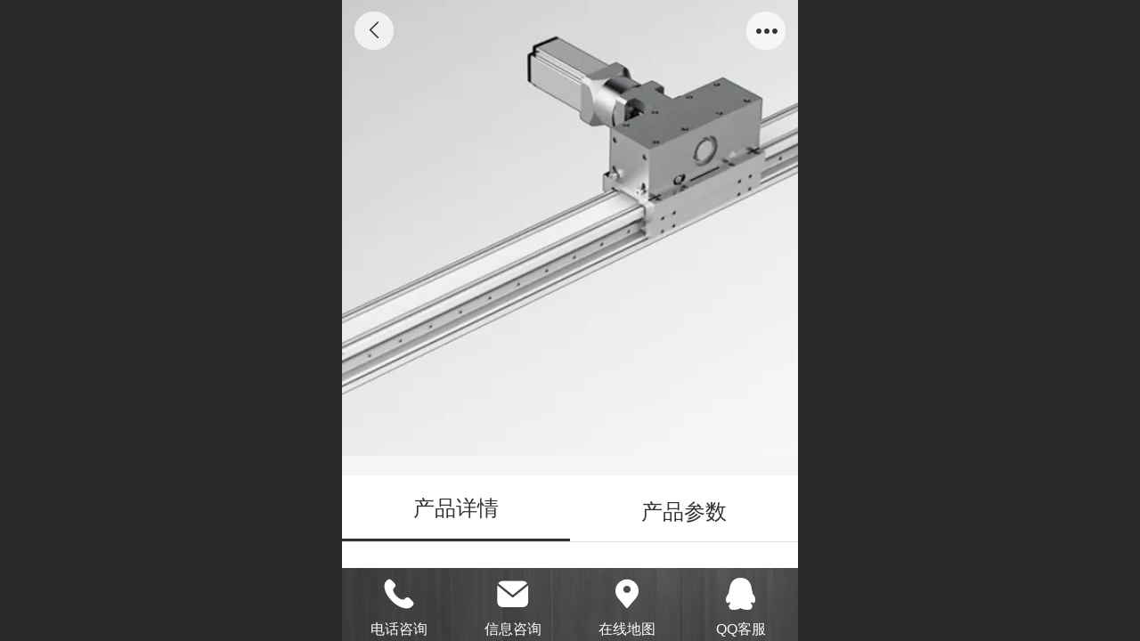

--- FILE ---
content_type: text/html; charset=UTF-8
request_url: http://m.czkuke.com/pd.jsp?mid=3&pid=87&sortName=mallPrice&desc=false
body_size: 21780
content:



<!--<html><head></head><body></body></html>-->
<!DOCTYPE html>
<html lang="zh">

<head>
    <title>GB8Z-欧规线性滑台（标准型） - 常州库克传动科技有限公司--直线模组/线性滑台/电动缸/滑台/机械手/直线导轨/滚珠丝杆/联轴器</title>
    <meta name="keywords" content="常州库克传动科技有限公司--直线模组/线性滑台/电动缸/滑台/机械手/直线导轨/滚珠丝杆/联轴器"><meta name="description" content="">
    <meta http-equiv="Content-type" content="text/html; charset=utf-8">
    <meta http-equiv="X-UA-Compatible" content="IE=edge">
    <meta http-equiv="Cache-Control" content="no-transform" />
    <meta name="viewport" content="width=device-width, initial-scale=1.0, maximum-scale=1.0, user-scalable=0" />
    <meta name="apple-mobile-web-app-capable" content="yes">
    <meta name="layoutmode" content="standard">
    <meta name="apple-mobile-web-app-status-bar-style" content="black">
    <meta name="renderer" content="webkit">
    <meta content="always" name="referrer">
    <meta name="wap-font-scale" content="no">
    <meta content="telephone=no" name="format-detection" />
    <META HTTP-EQUIV="Pragma" CONTENT="no-cache">
    <link rel="dns-prefetch" href="//mo.faisys.com">
    <link rel="dns-prefetch" href="//jzfe.faisys.com">
    <link rel="dns-prefetch" href="//fe.508sys.com">
    <script type="text/javascript" src="//fe.508sys.com/browserChecked_1_0/js/browserCheck.min.js?v=202203281611"></script>
    <script type="text/javascript">
        if (!BrowserChecked({
                reverse: true,
                notSupportList: [{
                    name: "ie",
                    version: "9"
                }]
            }).isSupport) {
            window.location.href = "/lvBrowser.jsp?url=" + encodeURIComponent(location.href);
        }

    </script>

    <script>document.domain = 'm.czkuke.com'</script>
    <script>
        var _htmlFontSize = (function () {
            var clientWidth = document.documentElement ? document.documentElement.clientWidth : document.body
                .clientWidth;
            if (clientWidth > 768 && clientWidth < 1280) {
                clientWidth = 768;
            } else if (clientWidth >= 1280) {
                clientWidth = 512;
            }
            var fontSize = clientWidth / 16;
            if (fontSize <= 0) fontSize = 375 / 16;
            document.documentElement.style.fontSize = fontSize + "px";
            return fontSize;
        })();
    </script>

    <link type="text/css" href='//mo.faisys.com/dist/libs/css/base.min.css?v=202601051112'
        rel="stylesheet">

    
        <link type="text/css" href='//mo.faisys.com/dist/libs/css/baseOld.min.css?v=202601051112' rel="stylesheet">
    
    <script defer src="//mo.faisys.com/dist/visitor/client/915.14747400.js"></script><script defer src="//mo.faisys.com/dist/visitor/client/491.9737fae2.js"></script><script defer src="//mo.faisys.com/dist/visitor/client/main.40c41747.js"></script><link href="//mo.faisys.com/dist/visitor/client/main.3b92203d.css" rel="stylesheet">

    

    <link type="text/css" href="//mo.faisys.com/dist/libs/css/fontsIco.min.css" rel="stylesheet">


    <link rel='stylesheet' id='jzSingleModuleSkinFrame' type='text/css' href='//mos.faisys.com/12047852/2052/0/fkSingleModuleSkin.min.css?v=19700101080000'/>
<link rel='stylesheet' type='text/css' href='//jzfe.faisys.com/dist/jz/biz-shared/bizShared.min.css?v=202601071400'/>
<link rel='stylesheet' id='mobiStyleTemplateCss' type='text/css' href='//mo.faisys.com/css/template/1010_4.min.css?v=202307101206'/>
<link rel='stylesheet' type='text/css' href='//mo.faisys.com/css/mobi/priceCalendar.min.css?v=202405081156'/>
<link rel='stylesheet' id='css_faitest' type='text/css' href='//fe.508sys.com/faitest_1_4/css/faitest.min.css?v=202109281937'/>
<style id='productNewDetailStyleModule'>
</style>
<style id='specialModuleStyle'>
</style>
<style id='mobiTabStyleCss'>
</style>
<style id='mobiLabelStyleCss'>
</style>
<style id='mobiFoldStyleCss'>
.fk-foldStyle1 .f-formFoldButton.active{color:#333333;}
.fk-foldStyle1 .f-formFoldButton.active .icon-fold:before{color:#333333;}
.fk-foldStyle2 .f-formFoldButton.active{background:#333333;}
.fk-foldStyle3 .f-formFoldButton.active{color:#333333;}
.fk-foldStyle3 .f-formFoldButton.active .icon-fold:before{color:#333333;}
</style>
<style id='mobiNoticeStyleCss'>
.icon-noticeNewStyleIconClass-6{background-color:#333333;}
.icon-noticeNewStyleIconClass-7{background-color:#333333;}
.icon-noticeNewStyleIconClass-8{border-color:#333333;}
.icon-noticeNewStyleIconClass-8{color:#333333;}
.icon-noticeNewStyleIconClass-9{color:#333333;}
</style>
<style id='oldThemeColorStyle'>
.g_oldThemeColor{color:#333333;}
.g_oldThemeBdColor{border-color:#333333;}
.g_oldThemeBgColor{background-color:#333333;}
.g_oldThemefillColor{fill:#333333;}
.g_oldThemeHoverBgColor:hover{background-color:#333333;}
</style>
<style id='fixedAreaBoxStyle'>
.webFooterBox .ui-calendar-calendar .ui-state-active{background-color:#333333;}
.webFooterBox .ui-calendar-calendar .ui-calendar-startDate{background-color:#333333;}
.webFooterBox .ui-calendar-prev:after{color:#333333;}
.webFooterBox .ui-calendar-next:after{color:#333333;}
.webFooterBox .fk-calendarNav{background-color:#333333;}
</style>
<style id='footerNavStyle'>
 #p_footer_nav_wrap .s_hump .is_select .u_nav_icon_decorate .u_nav_icon{color: #fff;}
#p_footer_nav_wrap {display:none;}
.p_footer_nav .u_nav{width:;}
</style><style id='mobiCubeStyleModule'>
</style>
<style id='otherStyle'>
</style>
<style type='text/css' id='independentColStyle'>
</style>
<style id='mobiFloatBtnCss'>
.form .floatBtnStyle0 .middle{background-color:#333333;}
.form .floatBtnStyle1 .middle{background-color:#333333;}
.form .floatBtnStyle2 .middle{border-color:#333333;color:#333333;}
.form .floatBtnStyle5 .middle{border-color:#333333;color:#333333;}
.form .floatBtnStyle7 .middle{border-color:#333333;color:#333333;}
.form .floatBtnStyle3 .middle{background:-webkit-linear-gradient(bottom, #333333 10%,rgba(153,153,153,1));background:-webkit-linear-gradient(bottom, #333333 10%,rgba(153,153,153,1));}
.form .floatBtnStyle4 .middle{background:-webkit-linear-gradient(bottom, #333333 10%,rgba(153,153,153,1));background:-webkit-linear-gradient(bottom, #333333 10%,rgba(153,153,153,1));border-color:#333333;}
</style>
<style id='mobiBackTopBtnCss'>
.backTop .backTop_icon.icon-backTop0{background-color:#333333;color:#fff;}
.backTop .backTop_icon.icon-backTop1{background-color:#fff;color:#333333;}
.backTop .backTop_icon.icon-backTop2{background-color:#fff;color:#333333;border-color:#333333;}
</style>
<style id='mobiProductGroupCss'>
.jz_vertical_group_has_product .first_groupitem.selected .first_groupname, .jz_landscape_group_has_product .first_groupitem.selected .first_groupname, .jz_landscape_group_has_photo .first_groupitem.selected .first_groupname, .jz_vertical_group_has_photo .first_groupitem.selected .first_groupname {color:#333333;}
.jz_landscape_group_has_product .first_groupitem.selected:after, .jz_landscape_group_has_photo .first_groupitem.selected:after{position: absolute;left: 0; bottom: 0px; content: ''; width: 100%; height: .1rem; border-radius: .5rem; background-color:#333333;}
.jz_vertical_group_has_product .first_panel .mall_cart, .jz_landscape_group_has_product .first_panel .mall_cart{background-color:#333333;}
</style>
<style id='mobiStyleNav' type='text/css'>
#navbar {display:none;}
#navButton {display:none;}
.open .navItem:nth-child(2) {transition-delay: 160ms;} 
.open .navItem:nth-child(4) {transition-delay: 240ms;} 
#navbar_105 .icon-navItemIcon:before{content:'';content:'';} 
#navbar_105 .icon-navItemIcon{background-image:none;} 
.open .navItem:nth-child(6) {transition-delay: 320ms;} 
#navbar_106 .icon-navItemIcon:before{content:'';content:'';} 
#navbar_106 .icon-navItemIcon{background-image:none;} 
.open .navItem:nth-child(8) {transition-delay: 400ms;} 
.open .navItem:nth-child(10) {transition-delay: 480ms;} 
.open .navItem:nth-child(12) {transition-delay: 560ms;} 
#navbar_104 .icon-navItemIcon:before{content:'';content:'';} 
#navbar_104 .icon-navItemIcon{background-image:none;} 
</style>
<style id='webDetailPageStyle' type="text/css">
.webDetailPage{display:none;}
#webFooter{display:none;}
.form:not(.module70):not(.module71){padding:0 !important;margin:0 !important;}
.g_web{background:#fff;}
.webContainerBox{background:#fff;min-height:100%;}
.webContainerBox .form .formMiddle{background:#fff;}
.g_web .moveAnimation{transform:initial;}
.g_web .moveAnimation{-webkit-transform:initial;}
.g_web .webModuleContainer{transform:initial;}
.g_web .webModuleContainer{-webkit-transform:initial;}
</style>
<style id='mobiStyleService' type='text/css'>
.open .serviceNavItem:nth-child(2) {transition-delay: 160ms;} 
#svebar_1 .icon-serItemIcon:before{content:'\e62c';content:'\e62c';} 
#svebar_1 .icon-serItemIcon{background-image:none;} 
.open .serviceNavItem:nth-child(4) {transition-delay: 240ms;} 
#svebar_2 .icon-serItemIcon:before{content:'\e6a0';content:'\e6a0';} 
#svebar_2 .icon-serItemIcon{background-image:none;} 
.open .serviceNavItem:nth-child(6) {transition-delay: 320ms;} 
#svebar_3 .icon-serItemIcon:before{content:'\e67c';content:'\e67c';} 
#svebar_3 .icon-serItemIcon{background-image:none;} 
.open .serviceNavItem:nth-child(8) {transition-delay: 400ms;} 
#svebar_4 .icon-serItemIcon:before{content:'\e6b2';content:'\e6b2';} 
#svebar_4 .icon-serItemIcon{background-image:none;} 
.open .serviceNavItem:nth-child(10) {transition-delay: 480ms;} 
#svebar_5 .icon-serItemIcon:before{content:'\e6ca';content:'\e6ca';} 
#svebar_5 .icon-serItemIcon{background-image:none;} 
</style>
<link rel='stylesheet' type='text/css' href='//fe.508sys.com/faitest_1_4/css/faitest.min.css?v=202109281937'/>
</head>

<body faiscoMobi="true" class="new_ui_body_wrap">
    <div id="preview" data-server-rendered="true" class="preview-area preview-area_visit g_locale2052" data-v-32ab3db8><!----> <!----> <div id="g_body" class="jz_themeV2 mobiCol20" data-v-32ab3db8><!----> <div class="webLeft" data-v-32ab3db8></div> <div id="g_web" class="g_web jz_theme_1010 jz_themePresetIndex_4 jz_oldTheme jz_otherTheme" data-v-32ab3db8><div id="webLoading" class="loading" style="display: none" data-v-32ab3db8><div id="splashscreen" class="splashscreen ui-loader" data-v-32ab3db8><span class="ui-icon ui-icon-loading spin" data-v-32ab3db8></span></div></div> <div id="webTopBox" class="webTopBox" data-v-32ab3db8><div id="webTop" class="webTop" data-v-32ab3db8><div id="J_navExpandAnimate" class="jz_navExpendAnimate" data-v-32ab3db8></div> <div id="navbar" class="navbar navBaseIcon"><div id="navbarList" class="navbarList"></div> <div class="navTouchLeft"></div> <div class="navTouchRight"></div> <div class="navLeft icon-navLeft"></div> <div class="navRight icon-navRight"></div> <div class="jz_subMenuSeoGhost"></div> <!----></div> <!----></div></div> <div id="webHeaderBox" class="webHeaderBox webDetailPage" data-v-32ab3db8><!----> <div id="navButton" class="navButton" style="display:;" data-v-32ab3db8><div class="navButtonPanel" data-v-32ab3db8></div> <div class="menuNav" data-v-32ab3db8><div class="menuNavTip icon-menuNavTip" data-v-32ab3db8></div></div></div> <div id="headerWhiteBg" class="headerSiteMaskWhiteBg" data-v-32ab3db8></div> <div id="headerBg" class="headerSiteMaskBg" data-v-32ab3db8></div> <div id="webHeader" class="webHeader webHeaderBg" data-v-22389f19 data-v-32ab3db8><!----> <div id="mallThemeTopBarBg" class="mallThemeTopBarBg " data-v-22389f19></div> <div id="mallThemeTopBar" class="mallThemeTopBar  " data-v-22389f19><div class="jz_top_wrapper J_top_wrapper" data-v-22389f19><a class="J_to_back f_back faisco-icons-S000108" data-v-22389f19></a> <div class="f_input_box" data-v-22389f19><i class="f_icon_conter faisco-icons-S000182" data-v-22389f19></i> <input placeholder="搜索" data-v-22389f19></div> <a href="/index.jsp" class="f_top_right" data-v-22389f19><i class="f_home faisco-icons-S0000196" data-v-22389f19></i></a></div> <div class="logoTitleSide" data-v-22389f19><div class="logoArea" data-v-22389f19><span id="pageLogoMall" sid="0" pw="160" ph="160" class="pageLogo" data-v-22389f19><a alt hidefocus="true" href="/" data-v-22389f19><div id="pageLogoImgMall" class="J_logoImg logoImg" style="background-size:contain;background-position:center;background-repeat:no-repeat;background-image:url(//2.ss.508sys.com/image/no-pic.jpg);" data-v-22389f19></div></a></span></div> <div class="titleArea" data-v-22389f19><h1 style="font-weight:normal;font-size:inherit;display:inline-block;width:100%;overflow:hidden;text-overflow:ellipsis;" data-v-22389f19><a hidefocus="true" href="/" style="[object Object]" data-v-22389f19><span id="pageTitleMall" class="pageTitle" data-v-22389f19>常州库克传动科技有限公司</span></a></h1></div></div> <div class="toolMenuSide" data-v-22389f19><div class="userEnterAera" data-v-22389f19><a href="profile.jsp" hidefocus="true" class="userEnterLink" data-v-22389f19><span class="userEnterIcon icon-userEnterIcon" data-v-22389f19></span> <span class="userEnterText" data-v-22389f19>
                            个人中心
                        </span></a></div> <div class="seacherAera" data-v-22389f19><span class="seacherBtnIcon icon-seacherBtnIcon" data-v-22389f19></span> <span class="seacherAeraText" data-v-22389f19>
                        搜索
                    </span></div></div></div> <div id="header" class="header-forLogo header" style="padding:0px;" data-v-22389f19><span id="pageLogo" sid="0" pw="160" ph="160" class="pageLogo" style="display:none;" data-v-22389f19><a href="/" data-v-22389f19><div id="pageLogoImg" class="J_logoImg logoImg" style="background-size:contain;background-position:center;background-repeat:no-repeat;background-image:url(//2.ss.508sys.com/image/no-pic.jpg);" data-v-22389f19></div></a></span> <span id="pageTitle" class="pageTitle" data-v-22389f19><div style="font-weight:normal;font-size:inherit;display:inline-block;width:100%;overflow:hidden;text-overflow:ellipsis;" data-v-22389f19><a href="/" style="color:inherit;" data-v-22389f19>常州库克传动科技有限公司</a></div></span></div></div> <!----> <!----></div> <div id="webBannerBox" class="webBannerBox moveAnimation webDetailPage" data-v-32ab3db8><div id="webMultilingualArea" class="multilingualArea" data-v-32ab3db8><div class="multilingual"><!----> <!----> <!----></div></div> <!----> <!----></div> <div id="webContainerBox" class="webContainerBox" style="overflow:hidden;" data-v-32ab3db8><div id="webModuleContainer" class="webModuleContainer" data-v-32ab3db8><div id="module18" _moduleStyle="35" _autoHeight="1" _height="0" _autoWidth="1" _width="0" _inPopupZone="0" _inTab="0" _inFold="0" _infloatzone="0" _bHeight="0" _headerHiden="1" class="form Handle module18 formStyle35" data-v-32ab3db8><div _bannerAutoHeight="1" class="formBannerTitle formBannerTitle18" style="display:none;"><div class="titleLeft titleLeft18"></div> <div class="clearFix titleCenter titleCenter18"><div class="titleText titleText18"><div class="titleTextIcon icon-titleText">
                     
                </div> <div class="textContent"><span class="textModuleName">产品详情</span> <!----> <div class="textContentSubTitle">
                        副标题
                    </div></div></div> <!----> <!----> <!----></div> <div class="titleRight titleRight18"></div></div> <div class="formMiddle formMiddle18 detailPageFormMiddle"><div class="middleLeft middleLeft18"></div> <div class="middleCenter middleCenter18"><div _innerType="0" class="formMiddleContent moduleContent formMiddleContent18"><div class="module_content"><div id="productNewDetailPanel18" data-content-type="" class="productNewDetailPanel J_pd_detail productDetailVersion-1 otherThemePdPanel"><div id="productDetailHeader18" class="productDetailHeader detailHeaderColor" style="background:rgba(255, 255, 255, 0.992157);"><span class="icon-gClose g_round g_iconMiddle proBack icon-defaultColor"></span> <span class="icon-gOther g_round g_iconMiddle proOther icon-defaultColor"></span> <div class="proOtherPanel"><a href="/index.jsp" class="icon-gHome g_iconMiddle g_round proHome icon-defaultColor"></a> <span id="productDetailShare" class="icon-share g_iconMiddle g_round proShare icon-defaultColor"></span></div> <!----></div> <div showSaleNoEnd="true" class="productNewDetail"><div style="position:relative;"><div id="productNewDetailSwipe18" class="proImgSwipe"><div class="proDetailImgBox"><div class="swipImgBox"><div vwidth="450" vheight="295" alt="GB8Z-欧规线性滑台（标准型）" src-original="//12047852.s21i.faiusr.com/4/ABUIABAEGAAgrtyYwgUo4M6UiQQwvAU4zAM!800x800.png" data-picId="ABUIABAEGAAgrtyYwgUo4M6UiQQwvAU4zAM" class="proDetailImg J_img_lazyload" style="height:16rem;background-image:url(//mo.faisys.com/image/loading/fill.jpg);"></div> <!----></div></div> <div class="productNameSwipBox"><h1 class="g_displayClamp2">GB8Z-欧规线性滑台（标准型）</h1></div> <!----></div></div> <div class="mallThemeProductWrap"><h1 class="productNameText" style="word-break:normal;word-wrap:break-word;">GB8Z-欧规线性滑台（标准型）</h1> <div class="mallProductToolBtns"><div id="mallThemeProductDetailShare" class="mallShareIcon"><div class="icon-share g_iconMiddle proShare icon-defaultColor"></div> <div class="shareText">分享</div></div> <!----></div></div> <div class="pd3ProductNameContent pd3NoCollection" style="position:relative;display:none;"><h1 class="pd3ProductName">GB8Z-欧规线性滑台（标准型）</h1> <!----></div> <!----> <!----> <div class="mallThemeSeparator g_breakline"></div> <!----> <div class="mallThemeSeparator g_breakline"></div> <!----> <!----> <div id="productDetailTabPanel18" class="productDetailTabPanel"><ul id="productTabUl" class="tabUl"><div class="tabUiDiv"><div class="tabUiDiv2" style="min-width:100%;"><li class="g_middleColor tabLi tabActive" style="min-width:50%;" id="tabLi1" data="1">产品详情</li><li class="g_middleColor tabLi" style="min-width:50%;" id="tabLi2" data="2">产品参数</li></div></div></ul> <div class="tabBody"><div class="tabPanel tabPanelAtive" id="tabPanel1"><div class="richContent productDetailInfoPanel g_defaultColor"><p><span style="color:#ff0000;font-family:微软雅黑;font-size:0.85rem">详细2D\3D资料、价格及货期，请联系客服QQ:452515844</span><img src="//mo.faisys.com/image/loading/fill.jpg" width="1208"  / alt=" " src-original="//12047852.s21i.faiusr.com/4/ABUIABAEGAAgxv6iwgUop42f8QMwuAk48Qw.png" class=J_img_lazyload vwidth=1208 vheight=1649 style=";max-width:100%"><img src="//mo.faisys.com/image/loading/fill.jpg" width="1208"  / alt=" " src-original="//12047852.s21i.faiusr.com/4/ABUIABAEGAAgyf6iwgUooMrwngIwuAk48Qw.png" class=J_img_lazyload vwidth=1208 vheight=1649 style=";max-width:100%"></p></div></div><div class="tabPanel" id="tabPanel2"><div class="productInfoParamter propInfo"><div class="propInfoRow"><div class="propName g_minor propInfoCell">最大行程</div><div class="propValue propInfoCell">5700mm</div></div><div class="propInfoRow"><div class="propName g_minor propInfoCell">最大负载</div><div class="propValue propInfoCell">68KG</div></div><div class="propInfoRow"><div class="propName g_minor propInfoCell">本体宽度</div><div class="propValue propInfoCell">80mm</div></div></div></div></div></div> <!----></div> <div id="userCommentPanel" class="userCommentPanel" style="display:none;"><div class="userCommentHead"><span class="userCommentGoBack icon-gClose g_iconMiddle"></span>
                发表评论
                <a href="" class="userCommentGoHome icon-gHome g_iconMiddle"></a></div> <div class="userCommentBody"><ul class="tabUl"><li id="tabUserLi1" data="1" class="tabLi tabActive">登录评论</li> <li id="tabUserLi2" data="2" class="tabLi">匿名评论</li></ul> <div class="tabBody"><div id="tabUserPanel1" class="tabPanel tabPanelAtive"><!----> <div class="userCommentInfo"><div class="g_globalLine"><input id="user" type="text" maxlength="50" placeholder="请输入账号" class="itemEdit g_input"> <span class="icon-mnameIcon"></span></div> <div class="g_globalLine"><input id="password" type="password" autocomplete="off" maxlength="20" placeholder="请输入密码" class="itemEdit g_input"> <span class="icon-mpswIcon"></span></div> <!----> <div id="userCommentRemarkPanel1"><div class="g_globalLine"><textarea id="userCommentRemark" minlength="2" maxlength="1000" placeholder="请输入内容：" class="itemEdit msgIcon g_textArea icon-msgIcon"></textarea> <span class="icon-mmsgIcon"></span></div> <div class="g_globalLine J_productCommImg upImgSet"><table id="pt_add_img_tb" cellpadding="0" cellspacing="0"><tbody><tr><td id="pt_add_img_tb" maxNum="5" class="comm-find-tb"><div id="comm-img-swfu-placeholder"></div></td></tr></tbody></table></div></div> <div id="userCommentLoginAndComform" class="userCommentComform g_button">提交</div></div></div> <div id="tabUserPanel2" class="tabPanel"><!----> <div id="userCommentInfo2" class="userCommentInfo"><div class="g_globalLine"><input id="anonymityCommentUser" type="text" maxlength="50" placeholder="请输入昵称" class="itemEdit g_input"> <span class="icon-mnameIcon"></span></div> <!----> <div id="userCommentRemarkPanel2"></div> <div id="anonymityCommentComform" class="userCommentComform g_button g_main_bgColor_v3">提交</div></div></div> <input id="postCommentId" type="hidden" value="87"></div></div></div> <div id="productMallOptionPanel" class="productMallOptionPanel" style="display:none;"><div class="productMallOptionContentPanel"><div class="productMallOptionContent" style="bottom:0rem;padding-bottom:0.3rem;"><div class="productMallOptionHead"><div class="productMallOptionImage"><div class="productMallOptionImageContent"><span class="imageMiddleSpan"></span> <img picId="ABUIABAEGAAgrtyYwgUo4M6UiQQwvAU4zAM" isOptImg="false" src="//12047852.s21i.faiusr.com/4/ABUIABAEGAAgrtyYwgUo4M6UiQQwvAU4zAM!800x800.png" class="J_mallOptionImg mallOptionImg"></div></div></div> <div class="productDetail"><div class="productDetailName"><div class="productName g_middleColor"><div class="productNameWrap">GB8Z-欧规线性滑台（标准型）</div></div> <!----></div></div> <div class="productDetailClose icon-Off g_iconMiddle icon-defaultColor"></div> <!----></div></div></div></div></div></div></div> <div class="middleRight middleRight18"></div></div> <!----></div> <!----> <div id="bookingPanelTriggle" data-v-32ab3db8></div></div></div> <!----> <div id="webFooterBox" class="webFooterBox" data-v-32ab3db8><!----> <div id="webFooter" class="webFooter webDetailPage" data-v-32ab3db8><div id="footer" class="footer mallThemeFooter" data-v-0e602246><div class="bottomdiv" data-v-0e602246><div class="bottom" data-v-0e602246><div class="backtop" data-v-0e602246>top<b data-v-0e602246></b></div></div></div> <div class="footerMenu" data-v-0e602246><div class="footerMenuItem" data-v-0e602246><span class="footerMenuItemText homePage" data-v-0e602246><a href="/cn/" hidefocus="true" class="homePageLink" data-v-0e602246>主页</a></span></div> <div class="footerMenuItem" data-v-0e602246><span class="footerMenuItemText memberCenter" data-v-0e602246><a href="/cn/profile.jsp" hidefocus="true" class="memberCenterLink" data-v-0e602246>个人中心</a></span></div> <div class="footerMenuItem" data-v-0e602246><span class="footerMenuItemText siteVis" data-v-0e602246><a href="http://www.czkuke.com/cn/?_siteUrl" target="_blank" hidefocus="true" class="siteVisLink" data-v-0e602246>电脑版</a></span></div> <!----></div> <div class="technical" data-v-0e602246><div class="technicalSupport footerInfo J_footerInfo" style="display: block" data-v-0e602246><font face="Arial">©</font>2026 版权所有</div> <div class="technicalSupport" data-v-0e602246><!----> <!----> 
                    技术支持：
                    <a href="http://www.duanjiangbo.sitekc.com/" target="_blank" hidefocus="true" class="J_supportLink" data-v-0e602246>
                        易成建站
                    </a> <span class="footerSep PcVer" data-v-0e602246>|</span> <a href="http://www.czkuke.com/cn/?_siteUrl" target="_blank" hidefocus="true" class="PcVer" data-v-0e602246>电脑版</a> <!----></div> <!----></div></div></div> <div id="fullScreenDivCotainer" class="fullScreenDivCotainer" data-v-32ab3db8></div></div> <div id="webCustomerServiceBox" class="webCustomerServiceBox"><div id="fixedWrap"><div id="customerServiceDiv" class="customerServiceDiv"><div id="customServiceLine_1" class="customServiceLine"></div> <div id="customerServiceType_1" class="service serviceClass_1"><div id="serviceNavItem_1" class="serviceNavItem navItem navItem_1icon-navItem" style="position: relative"><!----> <a id="numberHref_1" href="tel:13800000"><div class="serBaseIcon"><div id="svebar_1" class="icon"><span class="serItemIcon icon-serItemIcon"></span> <div id="describeName_1" class="describe">电话咨询</div></div></div></a></div></div><div id="customServiceLine_2" class="customServiceLine"></div> <div id="customerServiceType_2" class="service serviceClass_2"><div id="serviceNavItem_2" class="serviceNavItem navItem navItem_2icon-navItem" style="position: relative"><!----> <a id="numberHref_2" href="sms:13800000"><div class="serBaseIcon"><div id="svebar_2" class="icon"><span class="serItemIcon icon-serItemIcon"></span> <div id="describeName_2" class="describe">信息咨询</div></div></div></a></div></div><div id="customServiceLine_3" class="customServiceLine"></div> <div id="customerServiceType_3" class="service serviceClass_3"><div id="serviceNavItem_3" class="serviceNavItem navItem navItem_3icon-navItem" style="position: relative"><!----> <a id="numberHref_3" href="javascript:;" onclick="Mobi.showMapService()"><div class="serBaseIcon"><div id="svebar_3" class="icon"><span class="serItemIcon icon-serItemIcon"></span> <div id="describeName_3" class="describe">在线地图</div></div></div></a></div></div><div id="customServiceLine_5" class="customServiceLine"></div> <div id="customerServiceType_5" class="service serviceClass_5"><div id="serviceNavItem_5" class="serviceNavItem navItem navItem_5icon-navItem" style="position: relative"><!----> <a id="numberHref_5" href="javascript: Mobi.openQQ(258506508)"><div class="serBaseIcon"><div id="svebar_5" class="icon"><span class="serItemIcon icon-serItemIcon"></span> <div id="describeName_5" class="describe">QQ客服</div></div></div></a></div></div></div></div></div> <div class="u_area_box_wrap J_area_box_wrap" data-v-32ab3db8><div id="fixedAreaBox" tplid="1010_4" class="fixedAreaBox fixedAreaBox1010_4" data-v-32ab3db8></div></div> <div id="mobiReviewPage" data-v-32ab3db8></div> <!----> <div id="fixedRightSideBtns" data-v-32ab3db8><!----> <!----></div> <!----> <div class="webBackgroundBox webDetailPage" data-v-32ab3db8><div id="webBodyBackground" class="webBackground webBackgroundFix"></div> <div id="navExistOffPanel" class="navExistOffPanel"></div></div></div> <div class="webRight" data-v-32ab3db8></div> <div id="hiddenModuleForms" class="hiddenModuleForms" style="display: none" data-v-32ab3db8></div></div> <!----></div><script type="text/javascript">window.__INITIAL_STATE__ = {"currentPageModuleIds":[18],"currentPageModuleIdMap":{"18":{"id":18,"flag":0,"type":18,"style":35,"name":"产品详情","content":{"colorStyle":{"styleId":0,"color":""},"recommendPro":{"open":0,"recommendOpen":0,"recommendName":"推荐产品","ma":{"mt":0,"ma":[],"mf":{"l":[],"pt":{"f":[],"s":[]},"sn":"","st":0}},"imgZoom":0},"productInfo":{"info":[],"order":[]},"firstPageSize":{"type":0,"width":5,"height":5},"hiddenPropList":{},"pageStyle":0,"ss":0,"sll":["Weixin","graphic_poster","sina_weibo","qq_zone","qq_share","douban","baidu_tieba","copy_url"],"os":0,"imgZoom":0,"oi":0,"jmpf":0},"headerTitle":false,"extInfo":{"render":true,"isOnlyMember":false,"mobiMemberAccount":"账号","_lcid":2052,"openCommStar":false,"siteType":1,"isAjaxLoad":true,"loadingPath":"\u002F\u002Fmo.faisys.com\u002Fimage\u002Floading\u002Ffill.jpg","color":"","styleId":0,"f_width":5,"f_height":5,"msgBoardContent":"内容：","imgZoomClass":"","openShare":0,"isOpen":false,"mallMember":true,"viewAllow":true,"_npd":-1,"productDetailVersionClass":"productDetailVersion-1","isPromoter":false,"isPromotePd":false,"productInfo":{"aid":12047852,"id":87,"code":"5700mm","name":"GB8Z-欧规线性滑台（标准型）","pic":"[{\"id\":\"ABUIABAEGAAgrtyYwgUo4M6UiQQwvAU4zAM\"}]","remark":"\u003Cp\u003E\u003Cspan style=\"color:#FF0000;font-family:微软雅黑;font-size:17px;\"\u003E详细2D\\3D资料、价格及货期，请联系客服QQ:452515844\u003C\u002Fspan\u003E\u003Cimg src=\"_fairoot_ABUIABAEGAAgxv6iwgUop42f8QMwuAk48Qw\" width=\"1208\" height=\"1649\" \u002F alt=\" \"\u003E\u003Cimg src=\"_fairoot_ABUIABAEGAAgyf6iwgUooMrwngIwuAk48Qw\" width=\"1208\" height=\"1649\" \u002F alt=\" \"\u003E\u003C\u002Fp\u003E","flag":2113536,"prop0":"","prop1":"","prop2":"","prop3":"","prop4":"","series":"68KG","spec":"80mm","prop5":"","prop6":"","material":"","color":"","wid":0,"mallPrice":0,"mallMarketPrice":0,"mallAmount":0,"createTime":1480567401000,"groupId":0,"updateTime":1644916516000,"seoKeyword":"","seoDesc":"","option0":0,"option1":0,"option2":0,"option3":0,"option4":0,"addedTime":1480566559000,"sid":1,"labelFlag":0,"browserTitle":"","top":0,"option5":0,"option6":0,"option7":0,"labelFlag1":0,"lid":1,"presentIntegral":0,"offsetMoney":0,"weight":0,"sales":0,"groupIdList":[21],"option8":0,"option9":0,"option10":0,"option11":0,"labelFlag2":0,"labelFlag3":0,"cusTplId":0,"memberCollection":0,"productType":0,"merchantId":0,"vipPrice13":0,"vipPrice14":0,"vipPrice15":0,"vipPrice16":0,"vipPrice17":0,"vipPrice18":0,"vipPrice19":0,"vipPrice20":0,"pdViewAuthBit":0,"hotelAddressId":0,"picId":"ABUIABAEGAAgrtyYwgUo4M6UiQQwvAU4zAM","picPathList":[{"id":"ABUIABAEGAAgrtyYwgUo4M6UiQQwvAU4zAM","path":"\u002F\u002F12047852.s21i.faiusr.com\u002F4\u002FABUIABAEGAAgrtyYwgUo4M6UiQQwvAU4zAM.png","width":450,"height":295,"picId":"ABUIABAEGAAgrtyYwgUo4M6UiQQwvAU4zAM","newPath":"\u002F\u002F12047852.s21i.faiusr.com\u002F4\u002FABUIABAEGAAgrtyYwgUo4M6UiQQwvAU4zAM!800x800.png"}],"labelIdList":[],"opExt":[],"ecsOpList":[{"n":"颜色","e":1,"items":[{"v":"白色","u":0},{"v":"黑色","u":0},{"v":"蓝色","u":0},{"v":"黄色","u":0},{"v":"红色","u":0},{"v":"橙色","u":0},{"v":"紫色","u":0},{"v":"绿色","u":0},{"v":"灰色","u":0},{"v":"褐色","u":0},{"v":"透明","u":0},{"v":"花色","u":0}],"t":0},{"n":"尺码","e":1,"items":[{"v":"XXS","u":0},{"v":"XS","u":0},{"v":"S","u":0},{"v":"M","u":0},{"v":"L","u":0},{"v":"XL","u":0},{"v":"XXL","u":0},{"v":"XXXL","u":0}],"t":0}],"maxAmount":0,"minAmount":1,"saleIdList":[],"rpv2":{"ps":true,"pids":[],"mc":[],"t":0},"rpRes":{"ps":true,"ids":[],"gids":[],"selectLibId":-1,"t":0},"fileDownloadList":[],"adma":{"open":false,"downloadType":0,"memberLevelId":0,"onlyLevel":false,"groupIdList":[],"groupIdBit":0},"other":{"opExt":[],"minAmount":1,"maxAmount":0,"saleIdList":[],"ecsOpList":[{"n":"颜色","e":1,"items":[{"v":"白色","u":0},{"v":"黑色","u":0},{"v":"蓝色","u":0},{"v":"黄色","u":0},{"v":"红色","u":0},{"v":"橙色","u":0},{"v":"紫色","u":0},{"v":"绿色","u":0},{"v":"灰色","u":0},{"v":"褐色","u":0},{"v":"透明","u":0},{"v":"花色","u":0}],"t":0},{"n":"尺码","e":1,"items":[{"v":"XXS","u":0},{"v":"XS","u":0},{"v":"S","u":0},{"v":"M","u":0},{"v":"L","u":0},{"v":"XL","u":0},{"v":"XXL","u":0},{"v":"XXXL","u":0}],"t":0}],"cuav2":{"cut":"","p":"","d":"","md":"","mp":"","ocu":false,"icu":true},"couponTicketSetting":{"vs":{"tt":0,"vt":0},"og":{},"sr":""}},"openMinAmountBuy":false,"jzMinAmount":1,"openMaxAmountBuy":false,"jzMaxAmount":1,"maxAmountBuyType":0,"otherSalesChannel":{"open":false,"pcLinks":[{"btnText":"Buy On Amazon","url":"","type":1,"typeName":"亚马逊","bgColor":"rgb(247,191,82)","textColor":"rgb(64,64,64)"},{"btnText":"Buy On AliExpress","url":"","type":2,"typeName":"速卖通","bgColor":"rgb(218,61,67)","textColor":"rgb(255,255,255)"},{"btnText":"Buy On eBay","url":"","type":3,"typeName":"eBay","bgColor":"rgb(93,183,229)","textColor":"rgb(255,255,255)"}]},"wxShareIcon":{"tt":0,"dt":0,"it":0,"id":"","tit":"","cont":""},"optionsAmountList":{"d":[],"t":"","v":2},"isTimedAdded":false,"openRemovalTime":false,"jzInventory":0,"picPath":"\u002F\u002F12047852.s21i.faiusr.com\u002F4\u002FABUIABAEGAAgrtyYwgUo4M6UiQQwvAU4zAM.png"},"linkLang":"","genSiteUrlIndex":"\u002Findex.jsp","homePageLoc":"首页","mobi_serviceLoc":"客服","genMobiUrlMcart":"\u002Fmcart.jsp","rbarCartLoc":"购物车","pdAmountOverLoc":"已售罄","pd_add_cartLoc":"加入购物车","mallCartCountLoc":"购买数量","mobi_sureLoc":"确认","mid":3,"stype":"","isNewTheme":false,"bookingOpen":false,"mallOpen":false,"productFormOpen":false,"productFormId":0,"isQjb":false,"advisoryUrl":"","immediatelyConsultOpen":false,"advisoryTxt":"马上咨询","usedAdvisoryMethod":0,"advisoryPhone":"","mobiAdvisoryIde":"","wechatImgPath":"\u002F\u002F2.ss.508sys.com\u002Fimage\u002Fno-pic.jpg","choiceCurrencyVal":"￥","siteCurrencyRight":false,"shopBtnTypeText":"立即购买","showShoppingCart":true,"openKnowPayment":false,"pageStyle":0,"virtualNum":0,"cutOriginalPrice":0,"hasThirdCode":false,"oem":true,"keyword":"","hiddenPropList":[12],"weightTypeStr":"kg","freeShip":false,"notAdded":false,"isShowMerchantsPd":false,"isOpenMerchantService":false,"isSubMerchantRelax":false,"payContentType":0,"isKnowPayProduct":false,"productName":"GB8Z-欧规线性滑台（标准型）","saleOpen":false,"salePromotionOpen":false,"salePromotionParam":{},"isNoEndTime":true,"isBeginTimeGroundDown":true,"isCn":true,"isNewThemeAndPageStyleHavePicture":false,"isOpenActivity":false,"isLoadOldCountDownInManageOrOldTheme":true,"isLoadNewCountDownInManageOrNewTheme":false,"isLoadNewCountDownInManageOrNewThemeNoIsBgTiGroDown":false,"authorization":false,"indepPrice":false,"actualPrice":"0.00","memberPriceLabel":"会员价","itgName":"积分","flvPagePath":"","showVideo":false,"productDetail_v3":"","newCountDownProductName":"","productTimedAddTimeStr1":"","productTimedAddTimeStr":"","mallThemeTypeClass":"otherThemePdPanel","propList":[{"aid":12047852,"id":6,"name":"最大行程","fieldKey":"code","type":6,"flag":32,"valueList":["1100mm","1000mm","950mm","3500mm","4000mm","3150mm","5700mm","5500mm","800mm","2000mm","500mm","1200mm","240mm","300mm","600mm","1500mm","3000mm"],"wid":0,"authBuddyGroupIdBit":0,"authMemberLevelId":0,"lid":1,"propValueList":["240mm","300mm","500mm","600mm","800mm","950mm","1000mm","1100mm","1200mm","1500mm","2000mm","3000mm","3150mm","3500mm","4000mm","5500mm","5700mm"],"allowed":true,"mall":false,"booking":true,"authBuddyGroupIdList":[]},{"aid":12047852,"id":104,"name":"X轴行程","fieldKey":"prop2","type":1,"flag":32,"valueList":["1200mm","1100mm","950mm"],"wid":0,"authBuddyGroupIdBit":0,"authMemberLevelId":0,"lid":1,"propValueList":["950mm","1100mm","1200mm"],"allowed":true,"mall":false,"booking":true,"authBuddyGroupIdList":[]},{"aid":12047852,"id":102,"name":"Y轴行程","fieldKey":"prop0","type":1,"flag":32,"valueList":["550mm","500mm","350mm","600mm"],"wid":0,"authBuddyGroupIdBit":0,"authMemberLevelId":0,"lid":1,"propValueList":["350mm","500mm","550mm","600mm"],"allowed":true,"mall":false,"booking":true,"authBuddyGroupIdList":[]},{"aid":12047852,"id":10,"name":"Z轴行程","fieldKey":"color","type":10,"flag":32,"valueList":["300mm","350mm"],"wid":0,"authBuddyGroupIdBit":0,"authMemberLevelId":0,"lid":1,"propValueList":["300mm","350mm"],"allowed":true,"mall":false,"booking":true,"authBuddyGroupIdList":[]},{"aid":12047852,"id":4,"name":"最大负载","fieldKey":"series","type":4,"flag":32,"valueList":["40KG","65KG","84KG","120KG","85KG","150KG","55KG","100KG","68KG","25KG","35KG","90KG","12KG","10KG","1KG","30KG","3KG","5KG","6KG","8KG","16KG","15KG","115KG","20KG*2"],"wid":0,"authBuddyGroupIdBit":0,"authMemberLevelId":0,"lid":1,"propValueList":["20KG*2","1KG","3KG","5KG","6KG","8KG","10KG","12KG","15KG","16KG","25KG","30KG","35KG","40KG","55KG","65KG","68KG","84KG","85KG","90KG","100KG","115KG","120KG","150KG"],"allowed":true,"mall":false,"booking":true,"authBuddyGroupIdList":[]},{"aid":12047852,"id":5,"name":"本体宽度","fieldKey":"spec","type":5,"flag":32,"valueList":["80mm","60mm","97mm","52mm","200mm","65mm","120mm","170mm","140mm","220mm","350mm","90mm","280mm","55mm","100mm","45mm"],"wid":0,"authBuddyGroupIdBit":0,"authMemberLevelId":0,"lid":1,"propValueList":["45mm","52mm","55mm","60mm","65mm","80mm","90mm","97mm","100mm","120mm","140mm","170mm","200mm","220mm","280mm","350mm"],"allowed":true,"mall":false,"booking":true,"authBuddyGroupIdList":[]},{"aid":12047852,"id":7,"name":"X轴宽度","fieldKey":"material","type":7,"flag":32,"valueList":["80mm","60mm","120mm","170mm","140mm","100mm"],"wid":0,"authBuddyGroupIdBit":0,"authMemberLevelId":0,"lid":1,"propValueList":["60mm","80mm","100mm","120mm","140mm","170mm"],"allowed":true,"mall":false,"booking":true,"authBuddyGroupIdList":[]},{"aid":12047852,"id":105,"name":"Y轴宽度","fieldKey":"prop3","type":1,"flag":32,"valueList":["80mm","60mm","120mm","140mm","100mm"],"wid":0,"authBuddyGroupIdBit":0,"authMemberLevelId":0,"lid":1,"propValueList":["60mm","80mm","100mm","120mm","140mm"],"allowed":true,"mall":false,"booking":true,"authBuddyGroupIdList":[]},{"aid":12047852,"id":106,"name":"Z轴宽度","fieldKey":"prop4","type":1,"flag":32,"valueList":["80mm","60mm","120mm","100mm"],"wid":0,"authBuddyGroupIdBit":0,"authMemberLevelId":0,"lid":1,"propValueList":["60mm","80mm","100mm","120mm"],"allowed":true,"mall":false,"booking":true,"authBuddyGroupIdList":[]},{"aid":12047852,"id":103,"name":"最大旋转角","fieldKey":"prop1","type":1,"flag":32,"valueList":["360°","8000N"],"wid":0,"authBuddyGroupIdBit":0,"authMemberLevelId":0,"lid":1,"propValueList":["360°","8000N"],"allowed":true,"mall":false,"booking":true,"authBuddyGroupIdList":[]},{"aid":12047852,"id":107,"name":"最大切向力矩","fieldKey":"prop5","type":1,"flag":32,"valueList":["500Nm"],"wid":0,"authBuddyGroupIdBit":0,"authMemberLevelId":0,"lid":1,"propValueList":["500Nm"],"allowed":true,"mall":false,"booking":true,"authBuddyGroupIdList":[]},{"aid":12047852,"id":108,"name":"重复定位精度","fieldKey":"prop6","type":1,"flag":32,"valueList":["±0.005"],"wid":0,"authBuddyGroupIdBit":0,"authMemberLevelId":0,"lid":1,"propValueList":["±0.005"],"allowed":true,"mall":false,"booking":true,"authBuddyGroupIdList":[]},{"aid":12047852,"id":12,"fieldKey":"mallMarketPrice","type":12,"flag":0,"wid":0,"authBuddyGroupIdBit":0,"authMemberLevelId":0,"lid":1,"name":"市场价","allowed":true,"valueList":[],"mall":false,"booking":true,"authBuddyGroupIdList":[],"propValueList":[],"startPriceFlag":"","mallMarketPrice":0},{"aid":12047852,"id":8,"name":"品牌","fieldKey":"brand","type":8,"flag":32,"valueList":["台湾HIWIN","台湾TBI MOTION","德国纽卡特Neugart","库克kuke"],"wid":0,"authBuddyGroupIdBit":0,"authMemberLevelId":0,"lid":1,"propValueList":["库克kuke","德国纽卡特Neugart","台湾TBI MOTION","台湾HIWIN"],"allowed":true,"mall":false,"booking":true,"authBuddyGroupIdList":[]},{"aid":12047852,"id":9,"name":"型号","fieldKey":"model","type":9,"flag":32,"valueList":["WPLE系列","HG系列15、20、25、30、35、45、55、65","WPLQE系列","FK FF","15、20、25、30、35、45、55、65","PLPE系列","HG系列","CG系列15、20、25、30、35、45","JM2","QH系列15、20、25、30、35、45、55、65","PLN系列","KU系列","KS系列","QE系列15、20、25、30、35","TM2","TM1","WE系列17、21、27、35、50","PLE系列","KA系列","WPLPE系列","SK系列","KE系列","RG系列15、20、25、30、35、45、55、65","KC系列","PG系列20、25、30、35、45、55","EG系列15、20、25、30、35","PLQE系列","KK系列","EG系列","QW系列17、21、27、35","EK EF","AG系列20、25、30","QR系列20、25、30、35、45","SE系列","PSN系列","MG系列3、5、7、9、12、15","BK BF"],"wid":0,"authBuddyGroupIdBit":0,"authMemberLevelId":0,"lid":1,"propValueList":["FK FF","EK EF","BK BF","TM2","TM1","JM2","PLN系列","PSN系列","WPLPE系列","PLPE系列","WPLQE系列","WPLE系列","PLQE系列","PLE系列","KK系列","SK系列","KA系列","KC系列","KE系列","KS系列","KU系列","MG系列3、5、7、9、12、15","CG系列15、20、25、30、35、45","RG系列15、20、25、30、35、45、55、65","WE系列17、21、27、35、50","QH系列15、20、25、30、35、45、55、65","QE系列15、20、25、30、35","QR系列20、25、30、35、45","QW系列17、21、27、35","15、20、25、30、35、45、55、65","AG系列20、25、30","PG系列20、25、30、35、45、55","SE系列","EG系列15、20、25、30、35","HG系列15、20、25、30、35、45、55、65","EG系列","HG系列"],"allowed":true,"mall":false,"booking":true,"authBuddyGroupIdList":[]}],"productParamterNameList":"","isOpenMallMarketPriceOption":false,"mallPriceStr":"","selectSaleType":-1,"showPriceVal":"","saleCannelPrice":0,"cancelPriceWithSale":"","mallPriceHtml2":"","memberMinPrice":"","choiceCurrencyValPure":"￥","finallyShowPrices":{},"showNewMarketPrice":false,"proProcutDetail":{},"isShowProBtnValue":true,"proSelBtnValue":"style1","isFinPay":false,"isVideoPayProduct":false,"isPicTextProduct":false,"isColumnProduct":false,"isAudioProduct":false,"firstPicId":"ABUIABAEGAAgrtyYwgUo4M6UiQQwvAU4zAM","firstNewPath":"\u002F\u002F12047852.s21i.faiusr.com\u002F4\u002FABUIABAEGAAgrtyYwgUo4M6UiQQwvAU4zAM!800x800.png","defaultPath":"\u002F\u002F12047852.s21i.faiusr.com\u002F4\u002FABUIABAEGAAgrtyYwgUo4M6UiQQwvAU4zAM!800x800.png","optionSlidePicList":[{"id":"ABUIABAEGAAgrtyYwgUo4M6UiQQwvAU4zAM","src":"\u002F\u002F12047852.s21i.faiusr.com\u002F4\u002FABUIABAEGAAgrtyYwgUo4M6UiQQwvAU4zAM.png","width":700,"height":460}],"isInitProductSwipe":true,"siteFormPleaseSelect":"请选择","picPathList":[{"id":"ABUIABAEGAAgrtyYwgUo4M6UiQQwvAU4zAM","path":"\u002F\u002F12047852.s21i.faiusr.com\u002F4\u002FABUIABAEGAAgrtyYwgUo4M6UiQQwvAU4zAM.png","width":450,"height":295,"picId":"ABUIABAEGAAgrtyYwgUo4M6UiQQwvAU4zAM","newPath":"\u002F\u002F12047852.s21i.faiusr.com\u002F4\u002FABUIABAEGAAgrtyYwgUo4M6UiQQwvAU4zAM!800x800.png"}],"countDownParam":{"isNewTheme":false,"pageStyle":0,"manageMode":false,"hasFindShowPrice":false,"isCn":true,"isSecKillAndPd":false,"isCutPriceAndPd":false,"isGroupBuyAndPd":false,"isEarnestSaleAndPd":false},"COMMENT_UP_IMG_MAX_SIZE":5,"COMMENT_UP_IMG_TYPE_VALId":"*.jpg,*.jpeg,*.bmp,*.gif,*.png,*.ico","COMMENT_UP_IMG_MAX_NUM":5,"js_jquery":"\u002F\u002Fmo.faisys.com\u002Fjs\u002Fjquery\u002Fjquery-core.min.js?v=202112081201","uploadify":"\u002F\u002Fmo.faisys.com\u002Fjs\u002Fcomm\u002FSWFUpload2v\u002Fjquery.uploadify.min.js?v=202307101206","siteMainDomain":"www.czkuke.com","swfUpload":"\u002F\u002Fmo.faisys.com\u002Fjs\u002Fcomm\u002FSWFUpload2v\u002Fswfupload.min.js?v=202307101206","isIE":false,"openCollection":false,"shareHtml":"","collect":"收藏","share":"分享","timeCountDownArgs":{"showCountDown":false},"memberShipCardOpen":false,"firstUnBuyCard":{},"memberShipCardRightsStr":"尊享","tempHrefForMemberShipCardOpen":"\u002FmemberShipCardList.jsp?justUnBuy=true","showProductGuaranteePanel":false,"btnSpaceClass":"","isNewMember":true,"memberInfo":{},"couponOpen":false,"finalCouponListInfo":[],"groupBuyCanUseCoupon":false,"openQQ":true,"openPhone":true,"productInfos":[{"id":1,"name":"产品详情","open":true,"richContent":"\u003Cp\u003E\u003Cspan style=\"color:#ff0000;font-family:微软雅黑;font-size:0.85rem\"\u003E详细2D\\3D资料、价格及货期，请联系客服QQ:452515844\u003C\u002Fspan\u003E\u003Cimg src=\"\u002F\u002Fmo.faisys.com\u002Fimage\u002Floading\u002Ffill.jpg\" width=\"1208\"  \u002F alt=\" \" src-original=\"//12047852.s21i.faiusr.com/4/ABUIABAEGAAgxv6iwgUop42f8QMwuAk48Qw.png\" class=J_img_lazyload vwidth=1208 vheight=1649 style=\";max-width:100%\"\u003E\u003Cimg src=\"\u002F\u002Fmo.faisys.com\u002Fimage\u002Floading\u002Ffill.jpg\" width=\"1208\"  \u002F alt=\" \" src-original=\"//12047852.s21i.faiusr.com/4/ABUIABAEGAAgyf6iwgUooMrwngIwuAk48Qw.png\" class=J_img_lazyload vwidth=1208 vheight=1649 style=\";max-width:100%\"\u003E\u003C\u002Fp\u003E"},{"id":2,"name":"产品参数","open":true,"richContent":""}],"productTabs":2,"tabLiDivStyle":"min-width:100%;","mobiService":"客服","mallPriceHtml":"","mallMarketPriceHtml":"","tabHeadHtml":"\u003Cli class=\"g_middleColor tabLi tabActive\" style=\"min-width:50%;\" id=\"tabLi1\" data=\"1\"\u003E产品详情\u003C\u002Fli\u003E\u003Cli class=\"g_middleColor tabLi\" style=\"min-width:50%;\" id=\"tabLi2\" data=\"2\"\u003E产品参数\u003C\u002Fli\u003E","tabBodyHtml":"\u003Cdiv class=\"tabPanel tabPanelAtive\" id=\"tabPanel1\"\u003E\u003Cdiv class=\"richContent productDetailInfoPanel g_defaultColor\"\u003E\u003Cp\u003E\u003Cspan style=\"color:#ff0000;font-family:微软雅黑;font-size:0.85rem\"\u003E详细2D\\3D资料、价格及货期，请联系客服QQ:452515844\u003C\u002Fspan\u003E\u003Cimg src=\"\u002F\u002Fmo.faisys.com\u002Fimage\u002Floading\u002Ffill.jpg\" width=\"1208\"  \u002F alt=\" \" src-original=\"//12047852.s21i.faiusr.com/4/ABUIABAEGAAgxv6iwgUop42f8QMwuAk48Qw.png\" class=J_img_lazyload vwidth=1208 vheight=1649 style=\";max-width:100%\"\u003E\u003Cimg src=\"\u002F\u002Fmo.faisys.com\u002Fimage\u002Floading\u002Ffill.jpg\" width=\"1208\"  \u002F alt=\" \" src-original=\"//12047852.s21i.faiusr.com/4/ABUIABAEGAAgyf6iwgUooMrwngIwuAk48Qw.png\" class=J_img_lazyload vwidth=1208 vheight=1649 style=\";max-width:100%\"\u003E\u003C\u002Fp\u003E\u003C\u002Fdiv\u003E\u003C\u002Fdiv\u003E\u003Cdiv class=\"tabPanel\" id=\"tabPanel2\"\u003E\u003Cdiv class=\"productInfoParamter propInfo\"\u003E\u003Cdiv class=\"propInfoRow\"\u003E\u003Cdiv class=\"propName g_minor propInfoCell\"\u003E最大行程\u003C\u002Fdiv\u003E\u003Cdiv class=\"propValue propInfoCell\"\u003E5700mm\u003C\u002Fdiv\u003E\u003C\u002Fdiv\u003E\u003Cdiv class=\"propInfoRow\"\u003E\u003Cdiv class=\"propName g_minor propInfoCell\"\u003E最大负载\u003C\u002Fdiv\u003E\u003Cdiv class=\"propValue propInfoCell\"\u003E68KG\u003C\u002Fdiv\u003E\u003C\u002Fdiv\u003E\u003Cdiv class=\"propInfoRow\"\u003E\u003Cdiv class=\"propName g_minor propInfoCell\"\u003E本体宽度\u003C\u002Fdiv\u003E\u003Cdiv class=\"propValue propInfoCell\"\u003E80mm\u003C\u002Fdiv\u003E\u003C\u002Fdiv\u003E\u003C\u002Fdiv\u003E\u003C\u002Fdiv\u003E","foreignClass":"","_sessionMemberId":-1,"mobiMemberPleaseInput":"请输入","mobiMemberPassword":"密码","memberName":"","CREATOR_MINLEN":1,"mobiPostComments":"发表评论","mobiLogComments":"登录评论","mobiIncognitoComments":"匿名评论","COMMENT_MINLEN":2,"COMMENT_MAXLEN":1000,"mobiSubmit":"提交","productCommentCreator":"昵称","limitAmount_mall":false,"isRelateAmount":false,"hasMktOption":false,"showOptionList":[],"productRecommentData":"\u003Cdiv class=\"mallThemeSeparator g_breakline\" \u003E\u003C\u002Fdiv\u003E\u003Cdiv class=\"mProductList\" id=\"mProductList18\"\u003E\u003Cdiv class=\"mProductListTitle g_middleColor uiCusStyle\"\u003E推荐产品\u003C\u002Fdiv\u003E\u003Cdiv id=\"productSlide18\" class=\"productSlide\"\u003E\u003Cdiv id=\"productSlideList18\" class=\"productSlideList\"\u003E\u003Cdiv topClassName=\"top1\" topSwitch=\"on\" productId=\"135\" productName= \"HIWIN RG 系列 滾柱式線性滑軌\" class=\"productCrossedSlideSec leftPosition\" id=\"productCrossedSlideSec135_module18\"\u003E\u003Ca href=\"\u002Fpd.jsp?mid=18&pid=135\" onclick='Fai.top.JZ.setUrlArgToCookie(this, {}); return false;' \u003E\u003Cdiv class=\"CrossedSlideSecImg\" id=\"CrossedSlideSecImg135module18\"\u003E\u003Cdiv class=\"style9Img firstLastPro J_img_lazyload product_detail_recommand_photo product_detail_recommand_photo_defaultScale\"src-original=\"\u002F\u002F12047852.s21i.faiusr.com\u002F2\u002FABUIABACGAAg1OmG_wUosJHK_QUwoAY4oAY!450x450.jpg\" style=\"background:url(\u002F\u002Fmo.faisys.com\u002Fimage\u002Floading\u002Ffill.jpg) no-repeat;background-size:cover;background-position:center;position: relative;\"\u003E\u003C\u002Fdiv\u003E\u003Cdiv class=\"paramPadding paramCollection\"\u003E\u003Cp class=\"g_text paramName g_displayClamp2 proNameToNewStyle paramWrap\"\u003EHIWIN RG 系列 滾柱式線性滑軌\u003C\u002Fp\u003E\u003C\u002Fdiv\u003E\u003C\u002Fdiv\u003E\u003C\u002Fa\u003E\u003C\u002Fdiv\u003E\u003Cdiv topClassName=\"top1\" topSwitch=\"on\" productId=\"94\" productName= \"VF746-A1\" class=\"productCrossedSlideSec leftPosition\" id=\"productCrossedSlideSec94_module18\"\u003E\u003Ca href=\"\u002Fpd.jsp?mid=18&pid=94\" onclick='Fai.top.JZ.setUrlArgToCookie(this, {}); return false;' \u003E\u003Cdiv class=\"CrossedSlideSecImg\" id=\"CrossedSlideSecImg94module18\"\u003E\u003Cdiv class=\"style9Img firstLastPro J_img_lazyload product_detail_recommand_photo product_detail_recommand_photo_defaultScale\"src-original=\"\u002F\u002F12047852.s21i.faiusr.com\u002F4\u002FABUIABAEGAAg4paZwgUossCHvQIwvAU4zAM!450x450.png\" style=\"background:url(\u002F\u002Fmo.faisys.com\u002Fimage\u002Floading\u002Ffill.jpg) no-repeat;background-size:cover;background-position:center;position: relative;\"\u003E\u003C\u002Fdiv\u003E\u003Cdiv class=\"paramPadding paramCollection\"\u003E\u003Cp class=\"g_text paramName g_displayClamp2 proNameToNewStyle paramWrap\"\u003EVF746-A1\u003C\u002Fp\u003E\u003C\u002Fdiv\u003E\u003C\u002Fdiv\u003E\u003C\u002Fa\u003E\u003C\u002Fdiv\u003E\u003Cdiv topClassName=\"top1\" topSwitch=\"on\" productId=\"121\" productName= \"LMD-T20-T1\" class=\"productCrossedSlideSec leftPosition\" id=\"productCrossedSlideSec121_module18\"\u003E\u003Ca href=\"\u002Fpd.jsp?mid=18&pid=121\" onclick='Fai.top.JZ.setUrlArgToCookie(this, {}); return false;' \u003E\u003Cdiv class=\"CrossedSlideSecImg\" id=\"CrossedSlideSecImg121module18\"\u003E\u003Cdiv class=\"style9Img firstLastPro J_img_lazyload product_detail_recommand_photo product_detail_recommand_photo_defaultScale\"src-original=\"\u002F\u002F12047852.s21i.faiusr.com\u002F4\u002FABUIABAEGAAg_6eZwgUo-ZzR2AIwvAU4zAM!450x450.png\" style=\"background:url(\u002F\u002Fmo.faisys.com\u002Fimage\u002Floading\u002Ffill.jpg) no-repeat;background-size:cover;background-position:center;position: relative;\"\u003E\u003C\u002Fdiv\u003E\u003Cdiv class=\"paramPadding paramCollection\"\u003E\u003Cp class=\"g_text paramName g_displayClamp2 proNameToNewStyle paramWrap\"\u003ELMD-T20-T1\u003C\u002Fp\u003E\u003C\u002Fdiv\u003E\u003C\u002Fdiv\u003E\u003C\u002Fa\u003E\u003C\u002Fdiv\u003E\u003Cdiv topClassName=\"top1\" topSwitch=\"on\" productId=\"85\" productName= \"VBC14S2-同步带传动无尘环境\" class=\"productCrossedSlideSec leftPosition\" id=\"productCrossedSlideSec85_module18\"\u003E\u003Ca href=\"\u002Fpd.jsp?mid=18&pid=85\" onclick='Fai.top.JZ.setUrlArgToCookie(this, {}); return false;' \u003E\u003Cdiv class=\"CrossedSlideSecImg\" id=\"CrossedSlideSecImg85module18\"\u003E\u003Cdiv class=\"style9Img firstLastPro J_img_lazyload product_detail_recommand_photo product_detail_recommand_photo_defaultScale\"src-original=\"\u002F\u002F12047852.s21i.faiusr.com\u002F4\u002FABUIABAEGAAgr9uYwgUottXsrwQwvAU4zAM!450x450.png\" style=\"background:url(\u002F\u002Fmo.faisys.com\u002Fimage\u002Floading\u002Ffill.jpg) no-repeat;background-size:cover;background-position:center;position: relative;\"\u003E\u003C\u002Fdiv\u003E\u003Cdiv class=\"paramPadding paramCollection\"\u003E\u003Cp class=\"g_text paramName g_displayClamp2 proNameToNewStyle paramWrap\"\u003EVBC14S2-同步带传动无尘环境\u003C\u002Fp\u003E\u003C\u002Fdiv\u003E\u003C\u002Fdiv\u003E\u003C\u002Fa\u003E\u003C\u002Fdiv\u003E\u003Cdiv topClassName=\"top1\" topSwitch=\"on\" productId=\"166\" productName= \"纽卡特行星减速机 &nbsp;PLPE系列\" class=\"productCrossedSlideSec leftPosition\" id=\"productCrossedSlideSec166_module18\"\u003E\u003Ca href=\"\u002Fpd.jsp?mid=18&pid=166\" onclick='Fai.top.JZ.setUrlArgToCookie(this, {}); return false;' \u003E\u003Cdiv class=\"CrossedSlideSecImg\" id=\"CrossedSlideSecImg166module18\"\u003E\u003Cdiv class=\"style9Img firstLastPro J_img_lazyload product_detail_recommand_photo product_detail_recommand_photo_defaultScale\"src-original=\"\u002F\u002F12047852.s21i.faiusr.com\u002F2\u002FABUIABACGAAg0O2L_wUooJLNkgIwowU4owU!450x450.jpg\" style=\"background:url(\u002F\u002Fmo.faisys.com\u002Fimage\u002Floading\u002Ffill.jpg) no-repeat;background-size:cover;background-position:center;position: relative;\"\u003E\u003C\u002Fdiv\u003E\u003Cdiv class=\"paramPadding paramCollection\"\u003E\u003Cp class=\"g_text paramName g_displayClamp2 proNameToNewStyle paramWrap\"\u003E纽卡特行星减速机 &nbsp;PLPE系列\u003C\u002Fp\u003E\u003C\u002Fdiv\u003E\u003C\u002Fdiv\u003E\u003C\u002Fa\u003E\u003C\u002Fdiv\u003E\u003Cdiv topClassName=\"top1\" topSwitch=\"on\" productId=\"154\" productName= \"HIWIN Super S 滾珠螺桿\" class=\"productCrossedSlideSec leftPosition\" id=\"productCrossedSlideSec154_module18\"\u003E\u003Ca href=\"\u002Fpd.jsp?mid=18&pid=154\" onclick='Fai.top.JZ.setUrlArgToCookie(this, {}); return false;' \u003E\u003Cdiv class=\"CrossedSlideSecImg\" id=\"CrossedSlideSecImg154module18\"\u003E\u003Cdiv class=\"style9Img firstLastPro J_img_lazyload product_detail_recommand_photo product_detail_recommand_photo_defaultScale\"src-original=\"\u002F\u002F12047852.s21i.faiusr.com\u002F2\u002FABUIABACGAAgn5aH_wUo8ImxgQYwoAY4oAY!450x450.jpg\" style=\"background:url(\u002F\u002Fmo.faisys.com\u002Fimage\u002Floading\u002Ffill.jpg) no-repeat;background-size:cover;background-position:center;position: relative;\"\u003E\u003C\u002Fdiv\u003E\u003Cdiv class=\"paramPadding paramCollection\"\u003E\u003Cp class=\"g_text paramName g_displayClamp2 proNameToNewStyle paramWrap\"\u003EHIWIN Super S 滾珠螺桿\u003C\u002Fp\u003E\u003C\u002Fdiv\u003E\u003C\u002Fdiv\u003E\u003C\u002Fa\u003E\u003C\u002Fdiv\u003E\u003Cdiv topClassName=\"top1\" topSwitch=\"on\" productId=\"49\" productName= \"VBF10-同步带传动线性滑台\" class=\"productCrossedSlideSec leftPosition\" id=\"productCrossedSlideSec49_module18\"\u003E\u003Ca href=\"\u002Fpd.jsp?mid=18&pid=49\" onclick='Fai.top.JZ.setUrlArgToCookie(this, {}); return false;' \u003E\u003Cdiv class=\"CrossedSlideSecImg\" id=\"CrossedSlideSecImg49module18\"\u003E\u003Cdiv class=\"style9Img firstLastPro J_img_lazyload product_detail_recommand_photo product_detail_recommand_photo_defaultScale\"src-original=\"\u002F\u002F12047852.s21i.faiusr.com\u002F4\u002FABUIABAEGAAg7M_YwgUouvi-0gYwvAU4zAM!450x450.png\" style=\"background:url(\u002F\u002Fmo.faisys.com\u002Fimage\u002Floading\u002Ffill.jpg) no-repeat;background-size:cover;background-position:center;position: relative;\"\u003E\u003C\u002Fdiv\u003E\u003Cdiv class=\"paramPadding paramCollection\"\u003E\u003Cp class=\"g_text paramName g_displayClamp2 proNameToNewStyle paramWrap\"\u003EVBF10-同步带传动线性滑台\u003C\u002Fp\u003E\u003C\u002Fdiv\u003E\u003C\u002Fdiv\u003E\u003C\u002Fa\u003E\u003C\u002Fdiv\u003E\u003Cdiv topClassName=\"top1\" topSwitch=\"on\" productId=\"130\" productName= \"HIWIN QW 系列 靜音式寬幅型線性滑軌\" class=\"productCrossedSlideSec leftPosition\" id=\"productCrossedSlideSec130_module18\"\u003E\u003Ca href=\"\u002Fpd.jsp?mid=18&pid=130\" onclick='Fai.top.JZ.setUrlArgToCookie(this, {}); return false;' \u003E\u003Cdiv class=\"CrossedSlideSecImg\" id=\"CrossedSlideSecImg130module18\"\u003E\u003Cdiv class=\"style9Img firstLastPro J_img_lazyload product_detail_recommand_photo product_detail_recommand_photo_defaultScale\"src-original=\"\u002F\u002F12047852.s21i.faiusr.com\u002F2\u002FABUIABACGAAgzfGG_wUowP2_0QEwoAY4oAY!450x450.jpg\" style=\"background:url(\u002F\u002Fmo.faisys.com\u002Fimage\u002Floading\u002Ffill.jpg) no-repeat;background-size:cover;background-position:center;position: relative;\"\u003E\u003C\u002Fdiv\u003E\u003Cdiv class=\"paramPadding paramCollection\"\u003E\u003Cp class=\"g_text paramName g_displayClamp2 proNameToNewStyle paramWrap\"\u003EHIWIN QW 系列 靜音式寬幅型線性滑軌\u003C\u002Fp\u003E\u003C\u002Fdiv\u003E\u003C\u002Fdiv\u003E\u003C\u002Fa\u003E\u003C\u002Fdiv\u003E\u003Cdiv topClassName=\"top1\" topSwitch=\"on\" productId=\"83\" productName= \"VBF14S2-同步带传动一般环境\" class=\"productCrossedSlideSec leftPosition\" id=\"productCrossedSlideSec83_module18\"\u003E\u003Ca href=\"\u002Fpd.jsp?mid=18&pid=83\" onclick='Fai.top.JZ.setUrlArgToCookie(this, {}); return false;' \u003E\u003Cdiv class=\"CrossedSlideSecImg\" id=\"CrossedSlideSecImg83module18\"\u003E\u003Cdiv class=\"style9Img firstLastPro J_img_lazyload product_detail_recommand_photo product_detail_recommand_photo_defaultScale\"src-original=\"\u002F\u002F12047852.s21i.faiusr.com\u002F4\u002FABUIABAEGAAg_NqYwgUojNXemAEwvAU4zAM!450x450.png\" style=\"background:url(\u002F\u002Fmo.faisys.com\u002Fimage\u002Floading\u002Ffill.jpg) no-repeat;background-size:cover;background-position:center;position: relative;\"\u003E\u003C\u002Fdiv\u003E\u003Cdiv class=\"paramPadding paramCollection\"\u003E\u003Cp class=\"g_text paramName g_displayClamp2 proNameToNewStyle paramWrap\"\u003EVBF14S2-同步带传动一般环境\u003C\u002Fp\u003E\u003C\u002Fdiv\u003E\u003C\u002Fdiv\u003E\u003C\u002Fa\u003E\u003C\u002Fdiv\u003E\u003Cdiv topClassName=\"top1\" topSwitch=\"on\" productId=\"118\" productName= \"LMD-F14-T1\" class=\"productCrossedSlideSec leftPosition\" id=\"productCrossedSlideSec118_module18\"\u003E\u003Ca href=\"\u002Fpd.jsp?mid=18&pid=118\" onclick='Fai.top.JZ.setUrlArgToCookie(this, {}); return false;' \u003E\u003Cdiv class=\"CrossedSlideSecImg\" id=\"CrossedSlideSecImg118module18\"\u003E\u003Cdiv class=\"style9Img firstLastPro J_img_lazyload product_detail_recommand_photo product_detail_recommand_photo_defaultScale\"src-original=\"\u002F\u002F12047852.s21i.faiusr.com\u002F4\u002FABUIABAEGAAgpKSZwgUogMWGswIwvAU4zAM!450x450.png\" style=\"background:url(\u002F\u002Fmo.faisys.com\u002Fimage\u002Floading\u002Ffill.jpg) no-repeat;background-size:cover;background-position:center;position: relative;\"\u003E\u003C\u002Fdiv\u003E\u003Cdiv class=\"paramPadding paramCollection\"\u003E\u003Cp class=\"g_text paramName g_displayClamp2 proNameToNewStyle paramWrap\"\u003ELMD-F14-T1\u003C\u002Fp\u003E\u003C\u002Fdiv\u003E\u003C\u002Fdiv\u003E\u003C\u002Fa\u003E\u003C\u002Fdiv\u003E\u003C\u002Fdiv\u003E\u003C\u002Fdiv\u003E\u003C\u002Fdiv\u003E","shareDataProdectDetail":{"productId":87,"browserTitle":"","shareUrl":"http:\u002F\u002Fm.czkuke.com\u002F\u002Fpd.jsp?pid=87","shareLinkList":"[{\"url\":\"?\",\"icon\":\"Weixin\"},{\"url\":\"http:\u002F\u002Fservice.weibo.com\u002Fshare\u002Fshare.php?title=&nbsp;&url=http:\u002F\u002Fm.czkuke.com\u002F\u002Fpd.jsp?pid=87&pic=\",\"icon\":\"sina_weibo\"},{\"url\":\"http:\u002F\u002Fconnect.qq.com\u002Fwidget\u002Fshareqq\u002Findex.html?summary=http%3A%2F%2Fm.czkuke.com%2F%2Fpd.jsp%3Fpid%3D87&url=http:\u002F\u002Fm.czkuke.com\u002F\u002Fpd.jsp?pid=87&pics=%2F%2F12047852.s21i.faiusr.com%2F4%2FABUIABAEGAAgrtyYwgUo4M6UiQQwvAU4zAM.png&title=\",\"icon\":\"qq_share\"},{\"url\":\"http:\u002F\u002Fsns.qzone.qq.com\u002Fcgi-bin\u002Fqzshare\u002Fcgi_qzshare_onekey?summary=&nbsp;&url=http:\u002F\u002Fm.czkuke.com\u002F\u002Fpd.jsp?pid=87&pics=http:%2F%2F12047852.s21i.faiusr.com%2F4%2FABUIABAEGAAgrtyYwgUo4M6UiQQwvAU4zAM.png&title=&nbsp;\",\"icon\":\"qq_zone\"},{\"url\":\"http:\u002F\u002Fshuo.douban.com\u002F!service\u002Fshare?name=http%3A%2F%2Fm.czkuke.com%2F%2Fpd.jsp%3Fpid%3D87&text=http:\u002F\u002Fm.czkuke.com\u002F\u002Fpd.jsp?pid=87\",\"icon\":\"douban\"},{\"url\":\"http:\u002F\u002Ftieba.baidu.com\u002Ff\u002Fcommit\u002Fshare\u002FopenShareApi?comment=&url=http:\u002F\u002Fm.czkuke.com\u002F\u002Fpd.jsp?pid=87&title=http%3A%2F%2Fm.czkuke.com%2F%2Fpd.jsp%3Fpid%3D87\",\"icon\":\"baidu_tieba\"},{\"url\":\"http:\u002F\u002Fm.czkuke.com\u002F\u002Fpd.jsp?pid=87&\",\"icon\":\"copy_url\"},{\"url\":\"http:\u002F\u002Fwww.facebook.com\u002Fsharer.php?t=http%3A%2F%2Fm.czkuke.com%2F%2Fpd.jsp%3Fpid%3D87&u=http:\u002F\u002Fm.czkuke.com\u002F\u002Fpd.jsp?pid=87\",\"icon\":\"FaceBook\"},{\"url\":\"http:\u002F\u002Ftwitter.com\u002Fintent\u002Ftweet?text=http%3A%2F%2Fm.czkuke.com%2F%2Fpd.jsp%3Fpid%3D87\",\"icon\":\"Twitter\"},{\"url\":\"https:\u002F\u002Fwww.linkedin.com\u002FshareArticle?summary=http%3A%2F%2Fm.czkuke.com%2F%2Fpd.jsp%3Fpid%3D87&url=http:\u002F\u002Fm.czkuke.com\u002F\u002Fpd.jsp?pid=87&title=\",\"icon\":\"LinkedIn\"},{\"url\":\"?\",\"icon\":\"graphic_poster\"}]","isHiddenPrice":true,"productInfo":{"id":87,"name":"GB8Z-欧规线性滑台（标准型）","picPath":"\u002F\u002F12047852.s21i.faiusr.com\u002F4\u002FABUIABAEGAAgrtyYwgUo4M6UiQQwvAU4zAM!800x800.png"},"jsShareInfo":"{\"marketingInfo\":{},\"authNotAll\":true,\"oem\":true,\"showFaiscoSupport\":true,\"sharePrices\":{}}"},"mallOptionsOpen":false,"isBanCopy":false,"argsParam":{"pd_optionsAmountInfo":{"d":[],"t":"","v":2},"pd_showOptionList":[],"mkt_optionsAmountInfo":{},"mkt_showOptionList":[],"moduleId":18,"productId":87,"mallOptionsOpen":false,"pageStyle":0,"isCommunityGroup":false,"isShowGbProduct":false,"isGroupBuy":false,"isGrouBuyPd":false,"isGroupBuyProduct":false,"isValidGroupBuy":false,"pdCPStr":"0.00","mpStr":"0.00","timerTxt":"开始","communityPdInfo":{},"communityGrouper":{},"communityActivInfo":{},"groupPriceStr":"￥0.00","groupBuyId":0,"groupNum":0,"groupBuyType":0,"isGbStarted":false,"groupBuyDetailId":0,"isPtLimitBuy":false,"pt_maxAmount":0,"productRestrictInfo":{},"pt_productRestrictInfo":{},"isImLimitBuy":false,"im_maxAmount":0,"im_productRestrictInfo":{},"isShowCpProduct":false,"isCutPrice":false,"isValidCutPrice":false,"isCpStarted":false,"isCutPricePd":false,"cpPriceStr":"0.00","secKillPriceStr":"0.00","cutPriceId":-1,"cutPriceDetailId":0,"cutPriceInfo":{},"groupBuyInfo":{},"integralMallInfo":{},"secKillInfo":{},"isShowSecKillProduct":false,"isSecKillPd":false,"isSecKill":false,"secKillId":0,"isSecKillIng":false,"isSecKillStarted":false,"skSurplusAmount":0,"isSecKillButNoAmount":false,"parseDateForSecKillStartTime":"","isValidEarnestSale":false,"hasFindShowPrice":false,"isShowImProduct":false,"isIntegralMall":false,"showItgTip":false,"integralMallId":0,"integtalMallType":0,"originalPriceBuy":false,"imMinPrice":{"minPrice":0,"minIntegral":0},"isEarnestSale":false,"isShowEsProduct":false,"readyEsPd":false,"earnestSaleInfo":{},"openPriceCalendar":false,"earnestSaleId":0,"isUseSwipe":true,"isHotelProduct":false,"hotelProductData":{},"combinedPurchaseOpen":false,"saleReSalePriceHtml":"","returnUrl":""},"pdNotFound":false,"fdpProperties":{"productName":"GB8Z-欧规线性滑台（标准型）","productTypeName":"实物产品","hasMallAmount":false,"marketType":"","distType":"","isOnSale":true},"productLid":1,"closeMobiProductDetailOldVersion":false,"isMallTheme":false,"wxOpen":true,"productNotAdded":"该产品已经下架了，看看其他吧~","memberMaxPrice":"","recommendProOpen":0,"openService":0,"downloadModel":{"open":false,"allow":false,"downloadBtnText":"附件下载","hasFile":false},"currentPdAttachDownloadAuthForMember":{"isNeedLogin":false,"currentMemberPdAttachAllow":true}},"pattern":{"h":0,"w":0,"i":{"y":0},"a":{"t":0},"ts":{"t":1},"lts":{"t":1},"tran":100}}},"htmlFontSize":23.4375,"allNewsCount":0,"newsList":[],"newsGroupList":[],"columnModuleHiddenList":[],"delModuleList":[],"httpInCodeCount":0,"topTips":[],"mobiTipList":[],"pageScrollTop":0,"popupFormModuleIdMap":{},"popupFormId":0,"showSubTitleSkinIdList":[],"fullSiteSubTitleType":0,"header":{"headStyle":{},"logoJumpInfo":{},"title":{},"searchOptions":{},"openLanInfoList":[],"urls":[],"mallOpen":false,"allProductNum":0,"productGroupBtnHref":"","headerV2":{"title":{"fontType":0,"align":0,"font":{"size":12,"family":"","colorType":0,"color":"#000"},"bgType":"0","bgFont":{"color":"rgba(0,0,0,1.0)","alpha":100},"bgImgFileId":"","bgImgStyle":"1","name":"常州库克传动科技有限公司","mbt":0,"mhl":0,"mbc":{"color":"#000","alpha":100},"mbi":"","mbit":1,"mti":0,"mths":0,"mtht":1},"mallOpen":false,"urls":{"profileUrl":"profile.jsp","productGroupBtnHref":"pg.jsp","prUrl":"pr.jsp","mlistUrl":"mlist.jsp","indexUrl":"\u002Findex.jsp"},"allProductNum":125,"canUseNofollow":false,"isHeadHide":false,"isMallTheme":false,"logo":{"i":"","h":true,"a":1,"style":0,"marginType":0,"margin":{"top":0,"bottom":0,"left":0,"right":0}},"picParam":{"path":"//2.ss.508sys.com/image/no-pic.jpg","preview":"//2.ss.508sys.com/image/no-pic.jpg","preview160":"//2.ss.508sys.com/image/no-pic.jpg","p160w":160,"p160h":160},"jumpTitleUrl":"\u002F","logoJumpUrl":"\u002F","setShowSiteTitleBgFlag":"0"}},"footer":{"footerStyle":null,"footerMenuInfo":null,"openLanInfoList":[],"footerSupportInfo":null,"footerShowIpv6":true,"domainBeianStr":"","reportUrl":"","siteVer":-1,"_siteDemo":false,"oemPageTemplateView":false,"footerV2":{"hiddenTop":false,"designMode":false,"isMallTheme":false,"showFaiscoSupport":true,"homeLink":"\u002Fcn\u002F","profileLink":"\u002Fcn\u002Fprofile.jsp","pcUrl":"http:\u002F\u002Fwww.czkuke.com\u002Fcn\u002F?_siteUrl","showPC":true,"openLanInfoList":[{"lcid":2052,"oflag":1024,"name":"中文","lanCode":"cn","lanVerDesc":"中文版","trialDays":2147483647,"trialTimeKey":"cn","trialExpireAutoClose":false,"url":"http:\u002F\u002Fm.czkuke.com"}],"footerInfo":"","footerStyleInfo":{"fb":{"y":0,"c":"","f":"","r":0,"p":"","ps":0},"rt":{"y":0,"s":-1,"f":"","c":""},"gt":{"y":0}},"wapOptimizerContent":"\u003Cfont face=\"Arial\"\u003E©\u003C\u002Ffont\u003E2026 版权所有","showDomainBeian":false,"domainBeianStr":"苏ICP备15013210号-1","footerSupportInfo":{"supportUrl":"http:\u002F\u002Fwww.duanjiangbo.sitekc.com\u002F","footerSupport":"易成建站"},"footerAuth":false,"reportUrl":"","isFreeVer":false},"footerChanged":false,"wapOptimizerContent":""},"nav":{"navList":[],"navChildren":[],"pattern":{},"selectNavSkinId":null,"skinPattern":{},"defaultFullsitePattern":{},"navPattern":{},"hasSecMainNav":false,"navHash":{},"fullPageNav":{"changed":false,"hide":false},"independentNav":{"changed":false,"hide":false,"set":false},"navV2":{"arrowOpen":false,"columnStyle":2,"navList":[{"id":3,"name":"首页","show":true,"icon":{"c":0,"i":0,"iconType":0,"id":0,"content":"","classname":"","color":"","colIconType":0,"colIconCusType":0,"iconFileId":"","iconFilePath":""},"jumpCtrl":{"ide":"AGQIAxIA","columnType":100,"href":"\u002F","info":{"t":100,"i":3,"u":"\u002F","n":"首页","s":"AGQIAxIA"}},"nf":false,"cil":[],"selectCol":false,"href":"\u002F","onclickStr":"","nofollow":false,"viewAllow":true},{"id":105,"name":"产品展示","show":true,"icon":{"c":0,"i":0,"iconType":0,"id":0,"content":"","classname":"","color":"","colIconType":2,"colIconCusType":0,"iconFileId":"","iconFilePath":""},"jumpCtrl":{"ide":"AGQIaRIA","columnType":100,"href":"\u002Fcol.jsp?id=105","info":{"t":100,"i":105,"u":"\u002Fcol.jsp?id=105","n":"产品展示","s":"AGQIaRIA"}},"nf":false,"cil":[],"selectCol":false,"href":"\u002Fcol.jsp?id=105","onclickStr":"","nofollow":false,"viewAllow":true},{"id":106,"name":"新闻动态","show":true,"icon":{"c":0,"i":0,"iconType":0,"id":0,"content":"","classname":"","color":"","colIconType":2,"colIconCusType":0,"iconFileId":"","iconFilePath":""},"jumpCtrl":{"ide":"AGQIahIA","columnType":100,"href":"\u002Fcol.jsp?id=106","info":{"t":100,"i":106,"u":"\u002Fcol.jsp?id=106","n":"新闻动态","s":"AGQIahIA"}},"nf":false,"cil":[],"selectCol":false,"href":"\u002Fcol.jsp?id=106","onclickStr":"","nofollow":false,"viewAllow":true},{"id":103,"name":"关于我们","show":true,"icon":{"c":0,"i":0,"iconType":0,"id":0,"content":"","classname":"","color":"","colIconType":0,"colIconCusType":0,"iconFileId":"","iconFilePath":""},"jumpCtrl":{"ide":"AGQIZxIA","columnType":100,"href":"\u002Fcol.jsp?id=103","info":{"t":100,"i":103,"u":"\u002Fcol.jsp?id=103","n":"关于我们","s":"AGQIZxIA"}},"nf":false,"cil":[],"selectCol":false,"href":"\u002Fcol.jsp?id=103","onclickStr":"","nofollow":false,"viewAllow":true},{"id":9,"name":"留言板","show":true,"icon":{"c":0,"i":0,"iconType":0,"id":0,"content":"","classname":"","color":"","colIconType":0,"colIconCusType":0,"iconFileId":"","iconFilePath":""},"jumpCtrl":{"ide":"AGQICRIA","columnType":100,"href":"\u002Fmb.jsp","info":{"t":100,"i":9,"u":"\u002Fmb.jsp","n":"留言板","s":"AGQICRIA"}},"nf":false,"cil":[],"selectCol":false,"href":"\u002Fmb.jsp","onclickStr":"","nofollow":false,"viewAllow":true},{"id":104,"name":"搜索","show":true,"icon":{"c":0,"i":0,"iconType":0,"id":0,"content":"","classname":"","color":"","colIconType":2,"colIconCusType":0,"iconFileId":"","iconFilePath":""},"jumpCtrl":{"ide":"AGQIaBIA","columnType":100,"href":"\u002Fcol.jsp?id=104","info":{"t":100,"i":104,"u":"\u002Fcol.jsp?id=104","n":"搜索","s":"AGQIaBIA"}},"nf":false,"cil":[],"selectCol":false,"href":"\u002Fcol.jsp?id=104","onclickStr":"","nofollow":false,"viewAllow":true}],"navChildren":[],"navHash":{"nav3":{"id":3,"name":"首页","show":true,"icon":{"c":0,"i":0,"iconType":0,"id":0,"content":"","classname":"","color":"","colIconType":0,"colIconCusType":0,"iconFileId":"","iconFilePath":""},"jumpCtrl":{"ide":"AGQIAxIA","columnType":100,"href":"\u002F","info":{"t":100,"i":3,"u":"\u002F","n":"首页","s":"AGQIAxIA"}},"nf":false,"cil":[],"selectCol":false,"href":"\u002F","onclickStr":"","nofollow":false,"viewAllow":true},"nav105":{"id":105,"name":"产品展示","show":true,"icon":{"c":0,"i":0,"iconType":0,"id":0,"content":"","classname":"","color":"","colIconType":2,"colIconCusType":0,"iconFileId":"","iconFilePath":""},"jumpCtrl":{"ide":"AGQIaRIA","columnType":100,"href":"\u002Fcol.jsp?id=105","info":{"t":100,"i":105,"u":"\u002Fcol.jsp?id=105","n":"产品展示","s":"AGQIaRIA"}},"nf":false,"cil":[],"selectCol":false,"href":"\u002Fcol.jsp?id=105","onclickStr":"","nofollow":false,"viewAllow":true},"nav106":{"id":106,"name":"新闻动态","show":true,"icon":{"c":0,"i":0,"iconType":0,"id":0,"content":"","classname":"","color":"","colIconType":2,"colIconCusType":0,"iconFileId":"","iconFilePath":""},"jumpCtrl":{"ide":"AGQIahIA","columnType":100,"href":"\u002Fcol.jsp?id=106","info":{"t":100,"i":106,"u":"\u002Fcol.jsp?id=106","n":"新闻动态","s":"AGQIahIA"}},"nf":false,"cil":[],"selectCol":false,"href":"\u002Fcol.jsp?id=106","onclickStr":"","nofollow":false,"viewAllow":true},"nav103":{"id":103,"name":"关于我们","show":true,"icon":{"c":0,"i":0,"iconType":0,"id":0,"content":"","classname":"","color":"","colIconType":0,"colIconCusType":0,"iconFileId":"","iconFilePath":""},"jumpCtrl":{"ide":"AGQIZxIA","columnType":100,"href":"\u002Fcol.jsp?id=103","info":{"t":100,"i":103,"u":"\u002Fcol.jsp?id=103","n":"关于我们","s":"AGQIZxIA"}},"nf":false,"cil":[],"selectCol":false,"href":"\u002Fcol.jsp?id=103","onclickStr":"","nofollow":false,"viewAllow":true},"nav9":{"id":9,"name":"留言板","show":true,"icon":{"c":0,"i":0,"iconType":0,"id":0,"content":"","classname":"","color":"","colIconType":0,"colIconCusType":0,"iconFileId":"","iconFilePath":""},"jumpCtrl":{"ide":"AGQICRIA","columnType":100,"href":"\u002Fmb.jsp","info":{"t":100,"i":9,"u":"\u002Fmb.jsp","n":"留言板","s":"AGQICRIA"}},"nf":false,"cil":[],"selectCol":false,"href":"\u002Fmb.jsp","onclickStr":"","nofollow":false,"viewAllow":true},"nav104":{"id":104,"name":"搜索","show":true,"icon":{"c":0,"i":0,"iconType":0,"id":0,"content":"","classname":"","color":"","colIconType":2,"colIconCusType":0,"iconFileId":"","iconFilePath":""},"jumpCtrl":{"ide":"AGQIaBIA","columnType":100,"href":"\u002Fcol.jsp?id=104","info":{"t":100,"i":104,"u":"\u002Fcol.jsp?id=104","n":"搜索","s":"AGQIaBIA"}},"nf":false,"cil":[],"selectCol":false,"href":"\u002Fcol.jsp?id=104","onclickStr":"","nofollow":false,"viewAllow":true}}}},"app":{"oem":true,"jzVersion":0,"openDays":3337,"aid":12047852,"cid":12047852,"staffClose":true,"manageClose":false,"extId":0,"lcid":2052,"colInfo":{"aid":12047852,"wid":0,"id":20,"type":20,"flag":55296,"authMemberLevelId":0,"extId":0,"authBuddyGroupIdBit":0,"flag2":0,"name":"产品详情","defaultName":"产品详情","url":"\u002Fpd.jsp","valid":false,"columnStyle":{"s":2,"arrowOpen":false,"navBtn":{"type":0,"color":"#000000"}},"independent":false,"allowed":true,"selectable":false,"forbid":true,"authBuddyGroupIdList":[]},"colId":20,"isUseNewUI":true,"isDebug":false,"uiMode":false,"resRoot":"\u002F\u002Fmo.faisys.com","resImageRoot":"\u002F\u002Fmo.faisys.com","loadingPath":"\u002F\u002Fmo.faisys.com\u002Fimage\u002Floading\u002Ftransparent.png","openThemeV3":false,"colorFulThemeColor":"#333333","themeColor":"#333333","isOpenThemeColor":true,"isRegularHeadStyle":true,"templateFrameId":1010,"templateLayoutId":2,"templatePresetIndex":4,"_ver":130,"_token":"","backTop":{"isOpen":0,"color":"","style":0},"mallThemeColor":"","mobiBgMusic":{"isOpen":0,"id":"","isGlobal":0,"setting":{"isAuto":0,"isLoop":0,"isHidden":0,"position":0},"filePath":"http:\u002F\u002F8302151.s21d-8.faiusrd.com\u002F0\u002F"},"_openMsgSearch":false,"templateDesignType":1,"allowedBackTop":true,"mobiFooterClose":false,"independentSetFooter":false,"independentSetFooterHide":false,"isJzCdnFlowLimit":false,"isOpenMResp":false,"openMobiHtmlUrl":false,"_setReqHttpOnlyCookie":true,"detailPageHasBottomFixed":false,"realNameAuth":{"allowShowMessage":true,"allowSubmitMessage":true,"msgBoardOpen":false,"newsCommentOpen":false,"productCommentOpen":false},"openMultiPdInquiry":false,"hosts":{},"cookiePolicyData":{"open":false,"content":"","changed":false},"googleMapInfo":{"o":false},"isNewUser2":true,"designMode":true,"memberName":"","isLogin":false},"banner":{"moduleData":{"canUseNofollow":false,"loadingPath":"\u002F\u002Fmo.faisys.com\u002Fimage\u002Floading\u002Ftransparent.png","independentBannerSet":false,"independentBannerShow":false,"bannerNow":{"showType":0,"h":false,"bn":1,"b":[],"st":6,"et":1,"sd":0,"c":[]},"sysBannerNow":{"showType":0,"bn":2,"b":[{"i":"ABUIABACGAAgp9-fwQUoyOrTiQQwgAU4rAI","t":1,"lt":0,"u":"","ide":"","col":0,"aj":"","onclickStr":"","jumpUrl":"","du":"//download.s21i.co99.net/12047852/0/0/ABUIABACGAAgp9-fwQUoyOrTiQQwgAU4rAI.jpg?f=ABUIABACGAAgp9-fwQUoyOrTiQQwgAU4rAI.jpg&v=","des":"","hideImgUrl":"//12047852.s21i.faiusr.com/2/ABUIABACGAAgp9-fwQUoyOrTiQQwgAU4rAI.jpg","p":"//12047852.s21i.faiusr.com/2/ABUIABACGAAgp9-fwQUoyOrTiQQwgAU4rAI!900x900.jpg","tp":"//12047852.s21i.faiusr.com/2/ABUIABACGAAgp9-fwQUoyOrTiQQwgAU4rAI!100x100.jpg","w":640,"h":300},{"i":"ABUIABACGAAgtN-fwQUo_vz1zQMwgAU4rAI","t":1,"lt":0,"u":"","ide":"","col":0,"aj":"","onclickStr":"","jumpUrl":"","du":"//download.s21i.co99.net/12047852/0/0/ABUIABACGAAgtN-fwQUo_vz1zQMwgAU4rAI.jpg?f=ABUIABACGAAgtN-fwQUo_vz1zQMwgAU4rAI.jpg&v=","des":"","hideImgUrl":"//12047852.s21i.faiusr.com/2/ABUIABACGAAgtN-fwQUo_vz1zQMwgAU4rAI.jpg","p":"//12047852.s21i.faiusr.com/2/ABUIABACGAAgtN-fwQUo_vz1zQMwgAU4rAI!900x900.jpg","tp":"//12047852.s21i.faiusr.com/2/ABUIABACGAAgtN-fwQUo_vz1zQMwgAU4rAI!100x100.jpg","w":640,"h":300}],"c":[{"tp":"//12047852.s21i.faiusr.com/2/ABUIABACGAAgtN-fwQUo_vz1zQMwgAU4rAI!100x100.jpg","p":"//12047852.s21i.faiusr.com/2/ABUIABACGAAgtN-fwQUo_vz1zQMwgAU4rAI.jpg","i":"ABUIABACGAAgtN-fwQUo_vz1zQMwgAU4rAI","t":1,"w":640,"h":300},{"tp":"//12047852.s21i.faiusr.com/2/ABUIABACGAAgp9-fwQUoyOrTiQQwgAU4rAI!100x100.jpg","p":"//12047852.s21i.faiusr.com/2/ABUIABACGAAgp9-fwQUoyOrTiQQwgAU4rAI.jpg","i":"ABUIABACGAAgp9-fwQUoyOrTiQQwgAU4rAI","t":1,"w":640,"h":300}],"h":false,"st":6,"et":1,"sd":0},"fullPageBannerShow":true}},"panelSetting":{"independentSetFooterNavData":false,"independentSetHead":false,"independentSetHeadHide":false,"footerNavAutoHide":false,"mobiTitleClose":false,"isIndependentShowFloatEffect":false,"isIndependentShowFloatEffectType":false,"middlePanelLoadCount":0,"fullPageNavHide":false,"languageType":false,"fullPageBannerShow":false,"isShowFloatEffect":true,"headHideV3":0,"independentNavHide":false,"independentBannerShow":false,"independentBannerSet":false,"independentBackGroundSet":false,"backToTopType":false,"isDisabledFloatEffectPage":false,"isFloatEffectAllow":false},"footerNav":{"footerNavPattern":{"color":"","colorList":[],"skinId":0,"updateTime":0,"advance":{"routine":{"contentType":0,"segmentLine":{"type":0,"width":0.04,"style":0,"color":"#000","isThemeColor":0,"cusColorType":-1},"border":{"type":0,"width":0.04,"style":0,"color":"#000","isThemeColor":0,"cusColorType":-1},"navBg":{"type":0,"color":"#000","picScale":0,"repeat":-1,"imgId":"","isThemeColor":0,"imgPath":"","newSelect":false}},"normal":{"word":{"type":0,"size":0.7,"bold":false,"colorType":0,"cusColorType":-1,"color":"#000","isThemeColor":0},"icon":{"type":0,"size":0.7,"colorType":0,"cusColorType":-1,"color":"#000","isThemeColor":0}},"select":{"word":{"type":0,"size":0.7,"bold":false,"colorType":0,"cusColorType":-1,"color":"#000","isThemeColor":0},"icon":{"type":0,"size":0.7,"colorType":0,"cusColorType":-1,"color":"#000","isThemeColor":0}}}},"levelNavList":{"topNavList":[],"childNavList":[]},"skinPattern":{"color":"","colorList":[],"skinId":0,"advance":{"routine":{"contentType":0,"layout":1,"segmentLine":{"type":0,"width":0.04,"style":0,"color":"#000","cusColorType":-1},"border":{"type":0,"width":0.04,"style":0,"color":"#000","cusColorType":-1},"navBg":{"type":0,"color":"#000","picScale":0,"repeat":-1,"imgId":"","imgPath":"","newSelect":false,"cusColorType":-1},"navWidth":{"type":0,"maxValue":0,"minValue":0},"navHeight":{"type":0,"value":0.04},"navBdRidus":{"type":0,"value":0.04},"nmb":{"type":0,"value":0.04},"navShadow":{"type":0,"cusColorType":-1,"x":0,"y":0,"blur":0,"color":"#000"}},"normal":{"word":{"type":0,"size":0.7,"bold":false,"colorType":0,"cusColorType":-1,"color":"#000"},"pw":{"type":0,"size":0.7,"bold":false,"colorType":0,"cusColorType":-1,"color":"#000"},"icon":{"type":0,"size":0.7,"colorType":0,"cusColorType":-1,"color":"#000"}},"select":{"word":{"type":0,"size":0.7,"bold":false,"colorType":0,"cusColorType":-1,"color":"#000"},"pw":{"type":0,"size":0.7,"bold":false,"colorType":0,"cusColorType":-1,"color":"#000"},"icon":{"type":0,"size":0.7,"colorType":0,"cusColorType":-1,"color":"#000"}},"base":{"fnpi":0,"fnw":{"type":0,"value":0.04},"oi":{"type":0,"pos":{"type":0,"top":0,"right":0}},"pis":{"type":0,"value":0.04},"pws":{"type":0,"value":0.04},"wm":{"type":0,"value":0.04},"niw":{"type":0,"value":0.04},"sbd":{"type":0,"color":"","cusColorType":-1},"sbg":{"type":0,"color":"","cusColorType":-1},"sstl":{"type":0,"width":0.04,"style":0,"color":"#000","cusColorType":-1},"secw":{"type":0,"size":0.7,"bold":false,"colorType":0,"cusColorType":-1,"color":"#000"},"mi":{"type":0,"iconSize":{"type":0,"value":0.04},"iconColor":{"type":0,"color":"","cusColorType":-1}}}},"ais":{"contentType":0}},"isGiveCoupon":false,"mallMember":true,"footerNavV2":{"isSpider":false,"msgBoardUrl":"\u002Fmb.jsp","mallMember":true,"orderParamList":[{"open":true,"type":1,"fName":"电话咨询","phoneInfo":[{"name":"电话咨询","number":"13800000"}],"typeStr":"phone","baseSetting":{"c":0,"i":0,"id":0,"iconType":0,"colIconType":0,"colIconCusType":0,"classname":"faisco-icons-call1","content":"\\e62c","color":"","iconFileId":""},"colIconType":2,"encodeHtmlName":"电话咨询","isEmptyJumpCtrl":true,"jumpType":0,"isPhoneList":false,"isSinglePhone":true,"isQQList":false,"isSingleQQ":false,"number":"13800000","jumpUrl":"","onclcikStr":"","code":""},{"open":true,"name":"信息咨询","number":"13800000","type":2,"typeStr":"sms","baseSetting":{"c":0,"i":0,"id":0,"iconType":0,"colIconType":0,"colIconCusType":0,"classname":"faisco-icons-mail1","content":"\\e6a0","color":"","iconFileId":""},"colIconType":2,"encodeHtmlName":"信息咨询","isEmptyJumpCtrl":true,"jumpType":0,"isPhoneList":false,"isSinglePhone":false,"isQQList":false,"isSingleQQ":false,"jumpUrl":"","onclcikStr":"","code":""},{"open":true,"name":"在线地图","city":"广东省","mark":"","d_address":"广州市","type":3,"typeStr":"map","baseSetting":{"c":0,"i":0,"id":0,"iconType":0,"colIconType":0,"colIconCusType":0,"classname":"faisco-icons-gps1","content":"\\e67c","color":"","iconFileId":""},"colIconType":2,"encodeHtmlName":"在线地图","isEmptyJumpCtrl":true,"jumpType":0,"isPhoneList":false,"isSinglePhone":false,"isQQList":false,"isSingleQQ":false,"number":"","jumpUrl":"","onclcikStr":"","code":""},{"open":false,"name":"在线留言","type":4,"typeStr":"msg","baseSetting":{"c":0,"i":0,"id":0,"iconType":0,"colIconType":0,"colIconCusType":0,"classname":"faisco-icons-message1","content":"\\e6b2","color":"","iconFileId":""},"colIconType":2,"encodeHtmlName":"在线留言","isEmptyJumpCtrl":true,"jumpType":0,"isPhoneList":false,"isSinglePhone":false,"isQQList":false,"isSingleQQ":false,"number":"","jumpUrl":"","onclcikStr":"","code":""},{"open":true,"type":5,"fName":"QQ客服","qqInfo":[{"name":"QQ客服","number":"258506508"}],"typeStr":"qq","baseSetting":{"c":0,"i":0,"id":0,"iconType":0,"colIconType":0,"colIconCusType":0,"classname":"faisco-icons-qq1","content":"\\e6ca","color":"","iconFileId":""},"colIconType":2,"encodeHtmlName":"QQ客服","isEmptyJumpCtrl":true,"jumpType":0,"isPhoneList":false,"isSinglePhone":false,"isQQList":false,"isSingleQQ":true,"number":"258506508","jumpUrl":"","onclcikStr":"","code":""}],"colIconType":2}},"backgroundSetting":{"backgroundImg":{"filePath":"","_backgroundPreFilePath":""}},"product":{"productList":[],"libList":[],"libPropListObj":{},"productListSimple":[],"allProductCount":0},"customSearchResult":{"moduleData":null},"floatEffect":{"it":0,"imgSrc":"","st":1,"ic":"","ict":0,"ibc":"","ibct":0,"ft":0,"ii":"","jumpInfo":{"t":117,"i":1,"u":"javascript: Mobi.triggerServiceNumber(1, \"13800000000\");","ms":{"p":"13800000000"},"n":"电话咨询","s":"AHUIARIAGhN7InAiOiIxMzgwMDAwMDAwMCJ9"},"jIde":"AHUIARIAGhN7InAiOiIxMzgwMDAwMDAwMCJ9","isEdit":false,"moduleId":-1,"isInit":false,"isRender":true},"editMode":{"isShowTopBar":true,"isShowSideBar":true,"isShowPageManage":true,"isShowModuleManage":true,"isEditMode":false,"modules":[],"isActiveSaveBtn":false,"isActiveCancelBtn":false,"isActiveExitBtn":true,"isPopupZone":false,"isFloatZone":false,"delModules":[],"hideModules":[],"sortModules":[]},"route":{"query":{},"history":[]},"popupZone":{"popupZoneId":0,"renderCount":0},"form":{"formDetails":{},"editingFormId":-1,"editingSubmitResultId":-1,"openMemberModifySubmit":false}}</script><script src='//jzfe.faisys.com/dist/jz/locale/2052.min.js?v=202601071400'></script>

    <script src='//mo.faisys.com/dist/libs/js/vue-2.7.14.min.js?v=202207041100'></script>

    <script id="faiHawkEyeScript" type="text/javascript">  
(function() { 
var fs = document.createElement("script"); 
fs.src = "//fe.508sys.com/jssdk_1_1/js/hawkEye.min.js?v=202511271400";
fs.id = "faiHawkEye";
window.FAI_HAWK_EYE = {}; 
window.FAI_HAWK_EYE.jssdk_res_root = "//fe.508sys.com"; 
window.FAI_HAWK_EYE.jssdk_report_url = "//datareport.webportal.top/js/report"; 
window.FAI_HAWK_EYE.jssdk_appid = 3009; 
window.FAI_HAWK_EYE.fai_is_oem = 1; 
window.FAI_HAWK_EYE.fai_aid = 12047852; 
window.FAI_HAWK_EYE.fai_bs_aid = 12047852; 
window.FAI_HAWK_EYE.fai_bs_id = 0; 
window.FAI_HAWK_EYE.fai_bs_wid = 0; 
window.FAI_HAWK_EYE.fai_web_name = "mobi"; 
var s = document.getElementsByTagName("script")[0];
s.parentNode.insertBefore(fs, s);
})();</script>

    <script type="text/javascript">
        window.FAI_HAWK_EYE && (window.FAI_HAWK_EYE.js_err_filter = function () {
            var event = arguments[4];
            if (event && event.innerError) {
                return true;
            }
            var url = arguments[1];
            if (url && ['mo.faisys.com/js', 'fe.faisys.com'].some(function (item) {
                    return url.indexOf(item) !== -1;
                })) {
                return true;
            };
            return false;
        });
    </script>

    <script src="//mo.faisys.com/dist/libs/js/jquery/jquery-core.min.js?v=202308110921"></script>
    <script src="//mo.faisys.com/dist/libs/js/jquery/jquery-ui-core.min.js?v=201912181436"></script>
    <script src="//mo.faisys.com/dist/libs/js/jqmobi/jqmobi.min.js?v=202001021333"></script>
    <script src="//mo.faisys.com/dist/libs/js/jqmobi/jqmobi_ui.min.js?v=202410301444"></script>

    <script>var __jzFrontendResRoot__ = '//jzfe.faisys.com', __jzFrontendConfVersion__ = '202601071400';</script>
<script src='//jzfe.faisys.com/dist/jz/request/jzRequest.min.js?v=202601071400' type='text/javascript'></script>
<script src='//jzfe.faisys.com/dist/jz/utils/jzUtils.min.js?v=202601071400' type='text/javascript'></script>
<script src='//jzfe.faisys.com/dist/jz/biz-shared/bizShared.min.js?v=202601071400' type='text/javascript'></script>
<link href='//jzfe.faisys.com/dist/jz/biz-shared/bizShared.min.css?v=202601071400' type='text/css' rel='stylesheet'/>
<script type="text/javascript" src="//res.wx.qq.com/open/js/jweixin-1.6.0.js"></script>
    <script>
        Fai = {}
        Fai.top = window;
        Fai.top._openThemeV3=false;
Fai.top._openStaticUrl=false;
Fai.top.isCalculationQuotationAuthAllow=true;
Fai.top.Logined=false;
Fai.top.moduleManageFontSize={"module18":20.5};
Fai.top._bookingOverLimit=false;
Fai.top.statisticOptions={"colId":-1,"pdId":87,"ndId":-1,"shortcut":0,"statId":-1};
Fai.top.manageAuth=false;
Fai.top._isMobiMallOpen=false;
Fai.top._isFaiHost=false;
Fai.top.isBanWXResizeFontSize=false;
Fai.top.baiduKey="KfNSLxuGpyk9BBYHnSqZsYoKxn7MUGxX";
Fai.top._colInfo={"aid":12047852,"wid":0,"id":20,"type":20,"flag":55296,"authMemberLevelId":0,"extId":0,"authBuddyGroupIdBit":0,"flag2":0,"name":"产品详情","defaultName":"产品详情","url":"/pd.jsp","valid":false,"columnStyle":{"s":2,"arrowOpen":false,"navBtn":{"type":0,"color":"#000000"}},"independent":false,"allowed":true,"selectable":false,"forbid":true,"authBuddyGroupIdList":[]};
Fai.top.standardLanCode="zh";
Fai.top._isShowFkAuthTips=false;
Fai.top.isRegularHeadStyle=true;
Fai.top._siteVer=130;
Fai.top._hideRapidJz=false;
Fai.top._fkAuthTitle="";
Fai.top._allowedBackTop=true;
Fai.top._mobiSiteTitle={"fontType":0,"align":0,"font":{"size":12,"family":"","colorType":0,"color":"#000"},"bgType":"0","bgFont":{"color":"rgba(0,0,0,1.0)","alpha":100},"bgImgFileId":"","bgImgStyle":"1","name":"常州库克传动科技有限公司","mbt":0,"mhl":0,"mbc":{"color":"#000","alpha":100},"mbi":"","mbit":1,"mti":0,"mths":0,"mtht":1};
Fai.top.banCopyTextImg=false;
Fai.top._isICOCCCUser=false;
Fai.top.newsDetailColId=21;
Fai.top.jzOfficalSiteHref="";
Fai.top._siteKeyWord="常州库克传动科技有限公司--直线模组/线性滑台/电动缸/滑台/机械手/直线导轨/滚珠丝杆/联轴器";
Fai.top.jzAllSiteUrl="https://i.vip.webportal.top";
Fai.top.backUrl="//czkuke.vip.webportal.top";
Fai.top._token="";
Fai.top.memberName="";
Fai.top._siteId=0;
Fai.top._siteDesc="";
Fai.top._newsCommentOpen=false;
Fai.top._aid=12047852;
Fai.top.allCouponList="[]";
Fai.top.manageClose=false;
Fai.top.mallAppUrl="https://czkuke.mallapp.vip.webportal.top";
Fai.top._Global={"styleChangeNum":0,"saveBtnState":0,"previewBtnState":0,"_topBarV2":true};
Fai.top.isOpenJzWebapp=false;
Fai.top._isMall=false;
Fai.top._openDays=3337;
Fai.top.checkWxLogin=false;
Fai.top._uiMode=false;
Fai.top._visitorHostName="http://m.czkuke.com";
Fai.top._pageKeyWord="常州库克传动科技有限公司--直线模组/线性滑台/电动缸/滑台/机械手/直线导轨/滚珠丝杆/联轴器";
Fai.top._logined=false;
Fai.top._independentNavHide=true;
Fai.top._other={"productNewDeInfo":{"isNewUser":1,"isProductNewDetail":1},"newsNewDefInfo":{"isNewUser":1,"isNewsNewDetail":1},"dc":13,"mobiScreenFull":0,"cml":[],"mc":{"h":true,"c":"","t":1},"hc":{"h":true,"cil":0},"favIcon":{"id":"","showType":0},"iosIcon":{"showType":0,"id":""},"templateInfo":{"templatePresetIndex":4,"templateDesignType":1},"mobiMallHidden":0,"pa":{"st":0,"ap":"","qrp":"","ma":""},"sdss":{"type":0},"hssnt":false,"mobiBackTop":{"isOpen":0,"color":"","style":0},"tc":{"h":true},"cookiePolicy":{"open":false,"content":""}};
Fai.top._isShowJsjz=false;
Fai.top._mallThemeColor="";
Fai.top.siteDesignUrl="//czkuke.vip.webportal.top/";
Fai.top._topBarUpgradeYearFlag=false;
Fai.top._isFromQz=false;
Fai.top.pageName="GB8Z-欧规线性滑台（标准型）";
Fai.top.googleMapInfo={"o":false};
Fai.top.freeDomain="https://czkuke.m.icoc.me";
Fai.top.openMobiSite=true;
Fai.top.httpStr="https://";
Fai.top._mobiVerIcon="siteGroupOMid";
Fai.top._floatZoneId=0;
Fai.top._hideHelp=false;
Fai.top._isOpenThemeColor=true;
Fai.top._mobiVerName="展示中级版";
Fai.top._fkAuth=false;
Fai.top.siteVipBeforeExpireHours=0;
Fai.top.isWXAddFansAuthAllow=true;
Fai.top.independentSetFooterHide=false;
Fai.top._oem=true;
Fai.top.isModuleV2Map={"style_16":true,"style_23":true,"style_13":true,"style_74":true,"style_42":true,"style_75":true,"style_26":true,"style_41":true,"style_40":true,"style_25":true,"style_6":true,"style_64":true,"style_30":true,"style_47":true,"style_50":true,"style_3":true,"style_58":true,"style_22":true,"style_32":true,"style_2":true,"style_33":true,"style_31":true,"style_28":true,"style_34":true,"style_83":true,"style_84":true,"style_89":true,"style_95":true,"style_96":true,"style_52":true,"style_94":true,"style_53":true,"style_51":true,"style_54":true,"style_98":true,"style_99":true,"style_101":true,"style_107":true,"style_44":true,"style_17":true,"style_103":true,"style_8":true};
Fai.top._themeColor="#333333";
Fai.top.isShowTopBarUpdateTips=true;
Fai.top._curLanCode="cn";
Fai.top.jzVersion=0;
Fai.top._onlineServiceJson={"phone":{"open":true,"type":1,"fName":"电话咨询","phoneInfo":[{"name":"电话咨询","number":"13800000"}],"typeStr":"phone","baseSetting":{"c":0,"i":0,"id":0,"iconType":0,"colIconType":0,"colIconCusType":0,"classname":"faisco-icons-call1","content":"\\e62c","color":"","iconFileId":""}},"sms":{"open":true,"name":"信息咨询","number":"13800000","type":2,"typeStr":"sms","baseSetting":{"c":0,"i":0,"id":0,"iconType":0,"colIconType":0,"colIconCusType":0,"classname":"faisco-icons-mail1","content":"\\e6a0","color":"","iconFileId":""}},"map":{"open":true,"name":"在线地图","city":"广东省","mark":"","d_address":"广州市","type":3,"typeStr":"map","baseSetting":{"c":0,"i":0,"id":0,"iconType":0,"colIconType":0,"colIconCusType":0,"classname":"faisco-icons-gps1","content":"\\e67c","color":"","iconFileId":""}},"msg":{"open":false,"name":"在线留言","type":4,"typeStr":"msg","baseSetting":{"c":0,"i":0,"id":0,"iconType":0,"colIconType":0,"colIconCusType":0,"classname":"faisco-icons-message1","content":"\\e6b2","color":"","iconFileId":""}},"qq":{"open":true,"type":5,"fName":"QQ客服","qqInfo":[{"name":"QQ客服","number":"258506508"}],"typeStr":"qq","baseSetting":{"c":0,"i":0,"id":0,"iconType":0,"colIconType":0,"colIconCusType":0,"classname":"faisco-icons-qq1","content":"\\e6ca","color":"","iconFileId":""}},"open":false,"order":[1,2,3,4,5],"serviceId":{"serviceId":6},"baiduBridge":{"open":false,"name":"百度商桥","type":-1,"codes":"","baseSetting":{"c":0,"i":0,"id":0,"iconType":0,"colIconType":0,"colIconCusType":0,"classname":"faisco-icons-scBdsq2","content":"\\eada","color":"","iconFileId":"iconFileId"}},"weChat":{"open":false,"name":"微信客服","type":-2,"code":"","baseSetting":{"c":0,"i":0,"id":0,"iconType":0,"colIconType":0,"colIconCusType":0,"classname":"faisco-icons-M001038","content":"\\eb25","color":"","iconFileId":""}},"oneKeySharing":{"open":false,"type":1,"shareLinkList":["Weixin","sina_weibo","qq_zone","qq_share","douban","baidu_tieba","copy_url","graphic_poster"],"baseSetting":{"c":0,"i":0,"id":0,"iconType":0,"colIconType":0,"colIconCusType":0,"classname":"faisco-icons-call1","content":"\\e62c","color":"","iconFileId":""}},"bg":{"t":0,"c":""},"wordIcon":{"t":0,"c":""}};
Fai.top.samllAppAuth=false;
Fai.top._templateType=0;
Fai.top._sessionMemberId=0;
Fai.top._serviceList=[{"serviceType":"0","serviceAccount":"100000","showFont":"QQ客服","showType":true,"isFontIcon":"true","color":"rgb(238, 82, 102)","fileId":"","classname":"faisco-icons-scQq","filePath":""}];
Fai.top.silentLogin=false;
Fai.top._ver=130;
Fai.top._jzAllSiteDomain="i.vip.webportal.top";
Fai.top._isAllowJumpWxApp=true;
Fai.top._columnStyleJson={"s":2,"arrowOpen":false,"navBtn":{"type":0,"color":"#000000"}};
Fai.top._isOpenPhoneSms=false;
Fai.top.oemCloseApplet=false;
Fai.top._siteAuth2=0;
Fai.top._siteVipBeforeExpireDays=1045;
Fai.top._seoAuthAllow=true;
Fai.top._loadingPath="//mo.faisys.com/image/loading/transparent.png";
Fai.top._lcid=2052;
Fai.top._setReqHttpOnlyCookie=true;
Fai.top._homeHost="www.fkw.com";
Fai.top._productFormOpen=false;
Fai.top._templateLayoutId=2;
Fai.top.wxConfigData={};
Fai.top.openSiteMall=true;
Fai.top.isOpenMResp=false;
Fai.top._isBUserForUV=false;
Fai.top._manageLcid=2052;
Fai.top._topBarUpdateVersion="f2bb7f2711b384088fe908753dea856a";
Fai.top.isJzCdnFlowLimit=false;
Fai.top.isIndependentShowFloatEffectType=false;
Fai.top._isAuthAll=false;
Fai.top.defaultCn=true;
Fai.top._isLoginO=false;
Fai.top.staffClose=true;
Fai.top._jzProUrl="jz.fkw.com";
Fai.top.isJzDownloadCdnFlowLimit=false;
Fai.top.domainLink="http://m.czkuke.com";
Fai.top._templateDef={"id":1010,"createTime":"2015-03-16","preview":"//mo.faisys.com/image/template/1010/1010.jpg","previewGif":"//mo.faisys.com/image/template/1010/1010.gif","color":0,"style":["//mo.faisys.com/css/template/1010_1.min.css?v=202307101206","//mo.faisys.com/css/template/1010_2.min.css?v=202307101206","//mo.faisys.com/css/template/1010_3.min.css?v=202307101206","//mo.faisys.com/css/template/1010_4.min.css?v=202307101206","//mo.faisys.com/css/template/1010_5.min.css?v=202307101206"],"type":0,"moduleStyle":0,"designType":1,"presetIndex":0,"cube":0,"layout":2,"imagePage":347,"backgroundImage":0,"oldThemeColor":"#000","colors":[],"colorsName":[]};
Fai.top.templateDesignType=1;
Fai.top._portalHost="adm.webportal.top";
Fai.top.bindCouponPrice=0;
Fai.top._headerCode="";
Fai.top.siteDesignAuth=false;
Fai.top.isNewUser2=true;
Fai.top.isShowJsjzEntry=false;
Fai.top.showPayFormFlowModule=true;
Fai.top.colId=20;
Fai.top.realNameAuth={"allowShowMessage":true,"allowSubmitMessage":true,"msgBoardOpen":false,"newsCommentOpen":false,"productCommentOpen":false};
Fai.top._topBarMyNewsVersion="d41d8cd98f00b204e9800998ecf8427e";
Fai.top._isFromJzmManage=false;
Fai.top._siteType=1;
Fai.top.isJuly3FreeUser=false;
Fai.top.isFloatEffectAllow=true;
Fai.top.isDisabledFloatEffectPage=true;
Fai.top._bookingModuleTitle="在线预约";
Fai.top._corpLogoUrl="//d120.stg.webportal.top/img.jsp?id=AHgIABACGAAgqoyt5wUooNv4GDCsAjj2AQ";
Fai.top._jzFrontendResRoot="//jzfe.faisys.com";
Fai.top._jzPayTypeList=[];
Fai.top._fullPageNavHide=false;
Fai.top._mobiPdIndependence=false;
Fai.top._openWebp=true;
Fai.top.openMobiHtmlUrl=false;
Fai.top.openMultiPdInquiry=false;
Fai.top.isSale=false;
Fai.top._isFreeVer=false;
Fai.top._formManageAuth=false;
Fai.top._openMsgSearch=false;
Fai.top._wid=0;
Fai.top._pageId=20;
Fai.top._colorFulThemeColor="#333333";
Fai.top._siteAuthAny=false;
Fai.top._resSiteRoot="//0.ss.508sys.com";
Fai.top.mobiWxOpen=true;
Fai.top.isIndependentShowFloatEffect=false;
Fai.top.url="http://m.czkuke.com/";
Fai.top.cookieColUrl="/cookie.jsp";
Fai.top.isShowFloatEffect=false;
Fai.top._siteAuth=0;
Fai.top.closeOemMApp=false;
Fai.top.independentSetFooter=false;
Fai.top.g_bodyClass="";
Fai.top._mallProUrl="mall.fkw.com";
Fai.top.cookiePolicyOpen=false;
Fai.top.mainUrl="http://m.czkuke.com";
Fai.top.hostNameUrl="http://m.czkuke.com/";
Fai.top._immediatelyConsultOpen=false;
Fai.top.Hosts={"portal":"adm.webportal.top","home":"","mHome":"","jzHome":"","jzPortal":"i.vip.webportal.top","qzHome":"","qzPortal":"wxapp.webportal.top","mallHome":"","mallPortal":"i.mall.vip.webportal.top","ykHome":"","ykPortal":"yk.webportal.top","hdHome":"","hdPortal":"hdm.webportal.top","eduHome":"","eduPortal":"edu.webportal.top","ktHome":"","ktPortal":"i.kt.webportal.top","mpHome":"mp.webportal.top","yxHome":"","yxPortal":"st.webportal.top","domainRecord":"domain.webportal.top","oss":"","JSSdkReport":"report.webportal.top","homeDomain":"webportal.top"};
Fai.top.isFaier=false;
Fai.top._pageDesc="";
Fai.top._resRoot="//mo.faisys.com";
Fai.top.openAppletMall=true;
Fai.top._bookingOpen=false;
Fai.top.advancedSetAllowed=true;
Fai.top.transformatinTrackingGlobalModel={"onlyHasFreeDomain":false,"openTransformationTracking":false};
Fai.top.wxShareData={};
Fai.top.choiceTips={};
Fai.top._isDev=false;
Fai.top.mbAutoLoginAllow=false;
Fai.top._browserTitle="GB8Z-欧规线性滑台（标准型） - 常州库克传动科技有限公司--直线模组/线性滑台/电动缸/滑台/机械手/直线导轨/滚珠丝杆/联轴器";
Fai.top.fullPageNavHide=false;
Fai.top._siteVipExpireDays=-1045;
Fai.top._mobiFooterClose=false;
Fai.top.mallShow=false;
Fai.top._webDebug=false;
Fai.top._cloneAid=8302151;
Fai.top._manageMode=false;
Fai.top._templatePresetIndex=4;
Fai.top.uiMode=false;
Fai.top._BUser=false;
Fai.top.oemCloseAllSite=false;
Fai.top.indexGrayscaleOpen=false;
Fai.top.isDebug=false;
Fai.top._cid=12047852;
Fai.top._siteCreateDays=3337;
Fai.top._formModuleJumpUrl="";
Fai.top._mobiDomain="m.czkuke.com";
Fai.top.isNewTopBarFun=false;
Fai.top.sessionMemberId=0;
Fai.top.jzCustodyExpireShowAD=false;
Fai.top.showSubTitleSkinIdList=[];
Fai.top._resImageRoot="//mo.faisys.com";
Fai.top._templateFrameId=1010;
Fai.top._userHostName="m.czkuke.com";
Fai.top.lanCode="";
Fai.top.currentWebUrl="http://m.czkuke.com/pd.jsp?mid=3&pid=87&sortName=mallPrice&desc=false";
Fai.top.isMall=false;
Fai.top.mobiTipList=[];
Fai.top.oemCloseSite=false;
Fai.top._extId=0;


    </script>

    <script>
        window._resDistRoot = window._resRoot + '/dist/visitor/';
        Fai.top.isUseNewUI = true;
        window._isMobiV2 = true;
        Fai.top._colId = window._colInfo.id;
        Fai.top._colType = window._colInfo.type;
        Fai.top._isBUser = window._aid % 2 !== 0;
        Fai.top._columnStyleJson = window._colInfo.columnStyle || {};

    </script>
    <script>window.__FAITEST_ENV__=0;</script><script src='//fe.508sys.com/faitest_1_4/js/faitest.min.js?v=202412111518'></script><script type='text/javascript' defer='defer' charset='utf-8' src='//mo.faisys.com/js/comm/video/videohls.min.js?v=202307101206'></script>


</body>

</html>



--- FILE ---
content_type: text/html; charset=UTF-8
request_url: http://m.czkuke.com/ajax/product_h.jsp?cmd=getWafNotCk_getProductDetailInfo
body_size: 526
content:
{"success":true, "html":"<p><span style=\"color:#ff0000;font-family:微软雅黑;font-size:0.85rem\">详细2D\\3D资料、价格及货期，请联系客服QQ:452515844<\/span><img src=\"//mo.faisys.com/image/loading/fill.jpg\" width=\"1208\"  / alt=\" \" src-original=\"//12047852.s21i.faiusr.com/4/ABUIABAEGAAgxv6iwgUop42f8QMwuAk48Qw.png\" class=J_img_lazyload vwidth=1208 vheight=1649 style=\";max-width:100%\"><img src=\"//mo.faisys.com/image/loading/fill.jpg\" width=\"1208\"  / alt=\" \" src-original=\"//12047852.s21i.faiusr.com/4/ABUIABAEGAAgyf6iwgUooMrwngIwuAk48Qw.png\" class=J_img_lazyload vwidth=1208 vheight=1649 style=\";max-width:100%\"><\/p>"}

--- FILE ---
content_type: text/css
request_url: http://mo.faisys.com/css/template/1010_4.min.css?v=202307101206
body_size: 2984
content:
@charset "utf-8";body{background:0 0}a{color:#333}select{color:#666;line-height:1.2rem}.webContainerBox{top:0;-webkit-backface-visibility:hidden;backface-visibility:hidden}.webTop{z-index:9;position:fixed}.webBackgroundBox{margin:auto}.webBackground{height:100%;position:fixed;top:0;z-index:-1;width:100%;max-width:768px;background:#e5e5e5;background-size:cover}.webHeaderBox{position:fixed;top:0;height:2.25rem;z-index:9}.webHeaderBg{background-image:url(/image/template/1010/bg.png?v=201610211723);background-color:#333;background-size:cover;height:2.25rem;line-height:2.25rem;border-bottom:1px rgba(0,0,0,.1) solid;-webkit-box-shadow:inset 0 1px 0 rgba(255,255,255,.2);-ms-box-shadow:inset 0 1px 0 rgba(255,255,255,.2);-o-box-shadow:inset 0 1px 0 rgba(255,255,255,.2);box-shadow:inset 0 1px 0 rgba(255,255,255,.2)}.header{padding:0 2.5rem 0 0}.header img{height:2.4rem;right:0}.header .pageLogo{display:inline-block;width:3rem;height:2.5rem}.header .pageLogo.left{float:left}.webHeaderBg .pageTitle{height:2.2rem;line-height:2.4rem;vertical-align:top;-webkit-text-shadow:0 .05rem .2rem rgba(0,0,0,.2);-ms-text-shadow:0 .05rem .2rem rgba(0,0,0,.2);-moz-text-shadow:0 .05rem .2rem rgba(0,0,0,.2);-o-text-shadow:0 .05rem .2rem rgba(0,0,0,.2);text-shadow:0 .05rem .2rem rgba(0,0,0,.2)}.webBanner{z-index:2}.defaultBanner{background-image:url(/image/banners/220001.jpg?v=201809111408);background-position:50% 50%}.navbar{background:#fff;height:100%;overflow-x:hidden;overflow-y:auto;visibility:hidden;display:block;-webkit-backface-visibility:hidden;backface-visibility:hidden;-webkit-overflow-scrolling:touch}.navbar .navbarList{position:relative;margin-top:2.25rem;-webkit-backface-visibility:hidden;backface-visibility:hidden;overflow-y:auto;margin-bottom:1.5rem}.navbar .navItem{position:relative;background:#fff;border-bottom:1px solid #ececec;opacity:0;-webkit-transition:all .4s;transition:all .4s;-webkit-transform:translateY(0);transform:translateY(0)}.navbar .navItem:last-child{margin-bottom:.4rem}.navbar .navItem a{height:2.9rem;color:#333;line-height:2.9rem;text-align:left;display:block;font-size:.7rem;color:#333;text-decoration:none;font-weight:400;border-bottom:none;visibility:hidden}.navbar .navItem:active{background:#eee}.navItem .navItemName{margin:0 0 0 1rem}.navbar .itemSep{display:block}.navBaseIcon .navItemIcon{background-repeat:no-repeat;background-repeat:no-repeat;background-size:90%!important;width:2rem;height:2rem;display:inline-block;vertical-align:middle;margin-left:.5rem}.navBaseIcon .navItem a{line-height:2.75rem;text-align:left}.navButton{position:absolute;right:0;height:2.25rem;width:2.5rem;z-index:100;float:left}.navButton .menuNav .menuNavTip{width:2rem;height:2rem;float:left;margin:.15rem 0 .25rem .5rem}.navbar.open{visibility:visible;-webkit-backface-visibility:hidden;backface-visibility:hidden}.g_panel{background:#d8d8d8}.g_replyPanel{background:#ababab}.g_panelArrow{color:#ababab}.g_separator{background:#f2f2f2}.separatorLine{border-style:none;height:1px}.g_button{background:#333}.g_selectTag{color:#666}.form{padding:.2rem 0;margin-top:0}.form .titleCenter{height:2rem;line-height:2rem;background:#fff;border-bottom:2px solid #eee;position:relative;padding:0}.form .formBannerMore .titleMore{display:none}.form .formBannerMore .titleMoreIcon{display:block;padding:0;width:1.4rem;height:2rem;margin:0;background-size:1.3rem;margin:0}.form .formBannerMore .titleMoreIcon:active{background:#f2f2f2}.form .formBannerTitle .textContent{width:auto;padding-left:.3rem;padding-right:.5rem;display:inline;border-bottom:2px solid #333}.form .formBannerTitle .titleText{color:#333;background-position:.25rem 50%}.form .formMiddle{overflow:hidden;background:#fff;padding-bottom:0}.form .formMiddle .styleForm1{padding-bottom:.5rem}.form .moduleContent{color:#333}.form .moduleContent a{color:#333}.form .formBannerTitle{border-radius:.2rem .2rem 0 0}.multilingualArea{background:#fff}.multilingualArea .multiLanguageCtrl{color:#333}.multilingualArea .g_mullink{color:#333}.lanSelect .lanItem:hover{background-color:rgba(67,179,203,.7)}.mbTitle{color:#666}.admReqContent{color:#fff}.admReq{color:#fff}.msgBoard .msgTop{background:0 0;margin:.5rem;padding-bottom:.5rem;margin-left:.2rem;margin-top:0}.newsList .topFlagLine a{-webkit-text-shadow:0 .05rem .15 rgba(0,0,0,.15);-ms-text-shadow:0 .05rem .15 rgba(0,0,0,.15);-moz-text-shadow:0 .05rem .15 rgba(0,0,0,.15);-o-text-shadow:0 .05rem .15 rgba(0,0,0,.15);text-shadow:0 .05rem .15 rgba(0,0,0,.15)}.newsList .line:before{content:"";position:absolute;width:.2rem;height:.2rem;top:1rem;left:.75rem;background:#666;border-radius:100%}.newsList .firstClass:before{content:"";left:.75rem;position:absolute;width:.2rem;height:.2rem;background:#666}.newsList .line:nth-last-child(2):before{content:"";position:absolute;width:.2rem;height:.2rem;left:.75rem;background:#666;border-radius:100%}.newsList .line:after{position:absolute}.newsList .line:active{background:#f2f2f2}.newsDetail .title{border:none;color:#fff;background:0 0;padding:.25rem .1rem}.newsDetail .title .titleText{color:#333;background:0 0;width:auto}.form .mProductList a{color:#333}.form .formMiddle .productPicListForm{margin-top:.5rem;margin-bottom:.5rem}.form .formMiddle .mProductTileForm{padding:0;padding-bottom:.5rem;background:0 0}.form .formMiddle .mProductTileForm .style1Img{border-radius:.2rem}.form .mProductList .productParam{color:#333}.form .proImgSwipe .proDetailImgBox{background:#fff}.proDetailDiv .mallOptionBox{border-top:none}.proDetailDiv .mallOptionLine .optionsBlock{color:#333}.orderSettle{color:#333}.orderDetail .orderDetailTop .submitSucceed{color:#333}.orderDetail .orderDetail_line{color:#333}.orderDetail .orderDetail_line .line_title{color:#333}.mallButton{color:#333;background:#fff;border:.05rem solid #333}.integralList{color:#333}.photoModule.styleForm1{background:0 0}.photoModule.styleForm1 .photoDiv .imgName{color:#333;font-size:.7rem}.photoModule.styleForm7{margin:.3rem .1rem;border-radius:.2rem}.photoModule.styleForm6{margin-top:.3rem;margin-bottom:.3rem}.sortPanelList .line:before{content:"";position:absolute;width:.2rem;height:.2rem;top:50%;top:-o-calc(50% - .1rem);top:-ms-calc(50% - .1rem);top:calc(50% - .1rem);left:.75rem;background:#666;border-radius:100%}.pagenation{width:100%}.pagenation a{color:#fff;display:block}.pagenation .pageSelect{height:1.25rem;line-height:1.05rem;font-size:.6rem;border:none;background:0 0;border-radius:1rem;position:relative}.pagenation .pageSelect:before{height:.2rem;content:"";width:.2rem;background:#000;border-radius:100%;position:absolute;top:.8rem;left:.5rem}.pagenation .pagePrev{width:3.5rem;border:1px solid #333;border-radius:.1rem;overflow:visible;background-size:100%}.pagenation .pageNext{width:3.5rem;border:1px solid #333;border-radius:.1rem;overflow:visible;background-size:100%}.pagenation .pagePrev span{display:none}.pagenation .pageNext span{display:none}.pagenation .pagePrev:active{background:#333}.pagenation .pageNext:active{background:#333}.pagenation .pageDisable span{color:#999}.pagenation .pageOptions{color:#000}.webFooterBox{position:relative}.footer{background:#fff}.webMapServiceBox{background:#43b3cb;border-bottom:1px rgba(0,0,0,.1) solid}.webCustomerServiceBox .customerServiceDiv{padding-top:.15rem;position:fixed;bottom:0;height:2.4rem;z-index:1;background-image:url(/image/template/1010/bg.png?v=201610211723);background-color:#333;background-size:cover}.webFooterBox .bottomdiv .bottom{background:#333;height:1.4rem}.technical a{color:#333}.technicalSupport{color:#333}.webFooterBox .bottomdiv .bottom .backtop{line-height:1.4rem;font-size:.7rem;font-weight:700}.siteFormMsg .loginClass{color:#000}.richContent{padding:0 .5rem;color:#666}.richContent a{color:#fff}.line{padding-left:1.3rem}.navItem_3 .icon-navItemIcon:before{content:"\e687"}.navItem_6 .icon-navItemIcon:before{content:"\e6ad"}.navItem_7 .icon-navItemIcon:before{content:"\e66a"}.navItem_9 .icon-navItemIcon:before{content:"\e6b7"}.navItem_101 .icon-navItemIcon:before{content:"\e6a9"}.navItem_102 .icon-navItemIcon:before{content:"\e668"}.navItem_103 .icon-navItemIcon:before{content:"\e641"}.navBaseIcon .icon-navItemIcon:before{font-size:2rem;color:#666}.faisco-icons-contact1:before{content:"\e641"}.faisco-icons-edit1:before{content:"\e662"}.faisco-icons-cart1:before{content:"\e631"}.navButton .menuNav .icon-menuNavTip:before{font-size:2.25rem;margin-left:-.3rem;margin-top:-.15rem}.faisco-icons-call1:before{content:"\e62d"}.faisco-icons-mail1:before{content:"\e6a1"}.faisco-icons-gps1:before{content:"\e67d"}.faisco-icons-message1:before{content:"\e6b3"}.faisco-icons-qq1:before{content:"\e6cb"}.icon-publishIcon:before{content:"\e662"}.icon-userMsgIcon:before{content:"\e6b5"}.g_background{background:0 0}.productCrossedSlide:nth-child(2n+1){margin-left:.6rem}.productCrossedSlide:nth-child(2n){margin-right:.6rem}.productWaterFall:nth-child(2n+1){margin-left:.65rem}.productWaterFall:nth-child(2n){right:.65rem}.paramPadding{background:rgba(255,255,255,.7)}.webContainerBox .bullets li.on{background:#333}.webContainerBox .bullets li{background:#ccc}.navbar .navItem:after{content:"\e672";font-size:.9rem;position:absolute;right:.9rem;top:1rem;color:#666}.navbar.open .navItem{opacity:1;-webkit-transform:translateY(0);transform:translateY(0)}.icon-gline:after{content:"\e672";font-size:.8rem;color:#666;position:absolute;top:.6rem;right:.4rem}.form .formBannerMore .icon-titleMore:before{content:"\e672";display:inline;font-size:1.2rem;width:1rem;height:1rem;color:#333}.icon-gClose:before{color:#fff}.pagenation .icon-pagePrev:before{color:#333}.pagenation .icon-pageNext:before{color:#333}.pagenation .icon-pagePrev.pageDisable:active:before{color:#333}.pagenation .icon-pageNext.pageDisable:active:before{color:#333}.navItem.itemSelected .navItemName{color:#333}.navbar .itemSelected .icon-navItemIcon:before{color:#333}.navbar .itemSelected:after{color:#333}#g_web .g_mainColor{color:#333}.productNewDetailPanel .bullets li.on{background-color:#333}.productNewDetailPanel .optionSelected{background-color:#333}.productNewDetailPanel .g_button{background-color:#333}.productNewDetailPanel .icon-pagePrev:before{color:#333}.productNewDetailPanel .icon-pagePrev{border-color:#333}.productNewDetailPanel .icon-pageNext:before{color:#333}.productNewDetailPanel .icon-pageNext{border-color:#333}.productNewDetailPanel .productAddMall{color:#333;border-color:#333}.productNewDetailPanel .productImmediatelyBug{background-color:#333;border-color:#333}.productNewDetailPanel .tabUl .tabActive{color:#333;border-color:#333}.productNewDetailPanel .mallPrice{color:#333}.productNewDetailPanel .userComment{color:#333}.navbar.open .navItem a{visibility:visible}.navItem_10 .icon-navItemIcon:before{content:"\e641" }.navItem_11 .icon-navItemIcon:before{content:"\e65e"}.navItem_12 .icon-navItemIcon:before{content:"\e725"}.webPagePanel .mallPrice{color:#333}.webPagePanel .tabUl .tabActive{color:#333;border-color:#333}.webPagePanel .optionSelected{background-color:#333}.webPagePanel .bullets li.on{background-color:#333}.msgArea .msgLevalUser{color:#333}.searchType0 .icon-mSearchBtn{color:#333}.searchType1 .icon-mSearchBtn{background-color:#333}.searchType2 .icon-mSearchBtn{background-color:#333;border-color:#333}.searchType3 .icon-mSearchBtn{color:#333}.searchType4 .icon-mSearchBtn{background-color:#333}.form .formMiddle .search.searchType5{background-color:#333}#g_web .g_bgColor{background-color:#333}.productNewDetailPanel .detailHeaderColor{background-color:#333}.newsNewDetailPanel .detailHeaderColor{background-color:#333}.g_bdColor{border-color:#333}.g_color{color:#333}.webHeaderBox.webTitleClose{width:100%;height:0}.pdMallAmountOver{line-height:3.25rem}#g_web .fk_subMenuSelected .g_mainColor{color:rgba(0,0,0,.5)}.jz_subMenu_bar .navbarList div.navItem.itemSelected:after{color:#333}.jz_mergeBorderStyle .cardWrap:nth-child(1),.jz_mergeBorderStyle .cardWrap:nth-child(2){border-top-width:0}